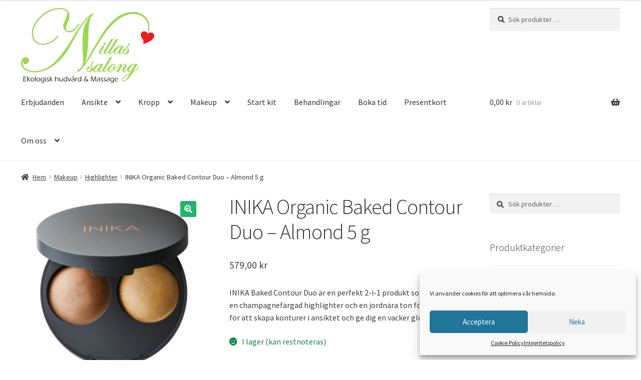

--- FILE ---
content_type: text/html; charset=UTF-8
request_url: https://nillassalong.se/produkt/inika-organic-baked-contour-duo-almond-5-g/
body_size: 19381
content:
<!doctype html>
<html lang="sv-SE">
<head>
<meta charset="UTF-8">
<meta name="viewport" content="width=device-width, initial-scale=1">
<link rel="profile" href="https://gmpg.org/xfn/11">
<link rel="pingback" href="https://nillassalong.se/xmlrpc.php">

<title>INIKA Organic Baked Contour Duo – Almond 5 g &#8211; Nillas Salong</title>
<meta name='robots' content='max-image-preview:large' />
<link rel='dns-prefetch' href='//fonts.googleapis.com' />
<link rel="alternate" type="application/rss+xml" title="Nillas Salong &raquo; Webbflöde" href="https://nillassalong.se/feed/" />
<link rel="alternate" type="application/rss+xml" title="Nillas Salong &raquo; Kommentarsflöde" href="https://nillassalong.se/comments/feed/" />
<script>
window._wpemojiSettings = {"baseUrl":"https:\/\/s.w.org\/images\/core\/emoji\/15.0.3\/72x72\/","ext":".png","svgUrl":"https:\/\/s.w.org\/images\/core\/emoji\/15.0.3\/svg\/","svgExt":".svg","source":{"concatemoji":"https:\/\/nillassalong.se\/wp-includes\/js\/wp-emoji-release.min.js?ver=6.5.7"}};
/*! This file is auto-generated */
!function(i,n){var o,s,e;function c(e){try{var t={supportTests:e,timestamp:(new Date).valueOf()};sessionStorage.setItem(o,JSON.stringify(t))}catch(e){}}function p(e,t,n){e.clearRect(0,0,e.canvas.width,e.canvas.height),e.fillText(t,0,0);var t=new Uint32Array(e.getImageData(0,0,e.canvas.width,e.canvas.height).data),r=(e.clearRect(0,0,e.canvas.width,e.canvas.height),e.fillText(n,0,0),new Uint32Array(e.getImageData(0,0,e.canvas.width,e.canvas.height).data));return t.every(function(e,t){return e===r[t]})}function u(e,t,n){switch(t){case"flag":return n(e,"\ud83c\udff3\ufe0f\u200d\u26a7\ufe0f","\ud83c\udff3\ufe0f\u200b\u26a7\ufe0f")?!1:!n(e,"\ud83c\uddfa\ud83c\uddf3","\ud83c\uddfa\u200b\ud83c\uddf3")&&!n(e,"\ud83c\udff4\udb40\udc67\udb40\udc62\udb40\udc65\udb40\udc6e\udb40\udc67\udb40\udc7f","\ud83c\udff4\u200b\udb40\udc67\u200b\udb40\udc62\u200b\udb40\udc65\u200b\udb40\udc6e\u200b\udb40\udc67\u200b\udb40\udc7f");case"emoji":return!n(e,"\ud83d\udc26\u200d\u2b1b","\ud83d\udc26\u200b\u2b1b")}return!1}function f(e,t,n){var r="undefined"!=typeof WorkerGlobalScope&&self instanceof WorkerGlobalScope?new OffscreenCanvas(300,150):i.createElement("canvas"),a=r.getContext("2d",{willReadFrequently:!0}),o=(a.textBaseline="top",a.font="600 32px Arial",{});return e.forEach(function(e){o[e]=t(a,e,n)}),o}function t(e){var t=i.createElement("script");t.src=e,t.defer=!0,i.head.appendChild(t)}"undefined"!=typeof Promise&&(o="wpEmojiSettingsSupports",s=["flag","emoji"],n.supports={everything:!0,everythingExceptFlag:!0},e=new Promise(function(e){i.addEventListener("DOMContentLoaded",e,{once:!0})}),new Promise(function(t){var n=function(){try{var e=JSON.parse(sessionStorage.getItem(o));if("object"==typeof e&&"number"==typeof e.timestamp&&(new Date).valueOf()<e.timestamp+604800&&"object"==typeof e.supportTests)return e.supportTests}catch(e){}return null}();if(!n){if("undefined"!=typeof Worker&&"undefined"!=typeof OffscreenCanvas&&"undefined"!=typeof URL&&URL.createObjectURL&&"undefined"!=typeof Blob)try{var e="postMessage("+f.toString()+"("+[JSON.stringify(s),u.toString(),p.toString()].join(",")+"));",r=new Blob([e],{type:"text/javascript"}),a=new Worker(URL.createObjectURL(r),{name:"wpTestEmojiSupports"});return void(a.onmessage=function(e){c(n=e.data),a.terminate(),t(n)})}catch(e){}c(n=f(s,u,p))}t(n)}).then(function(e){for(var t in e)n.supports[t]=e[t],n.supports.everything=n.supports.everything&&n.supports[t],"flag"!==t&&(n.supports.everythingExceptFlag=n.supports.everythingExceptFlag&&n.supports[t]);n.supports.everythingExceptFlag=n.supports.everythingExceptFlag&&!n.supports.flag,n.DOMReady=!1,n.readyCallback=function(){n.DOMReady=!0}}).then(function(){return e}).then(function(){var e;n.supports.everything||(n.readyCallback(),(e=n.source||{}).concatemoji?t(e.concatemoji):e.wpemoji&&e.twemoji&&(t(e.twemoji),t(e.wpemoji)))}))}((window,document),window._wpemojiSettings);
</script>
<style id='wp-emoji-styles-inline-css'>

	img.wp-smiley, img.emoji {
		display: inline !important;
		border: none !important;
		box-shadow: none !important;
		height: 1em !important;
		width: 1em !important;
		margin: 0 0.07em !important;
		vertical-align: -0.1em !important;
		background: none !important;
		padding: 0 !important;
	}
</style>
<link rel='stylesheet' id='wp-block-library-css' href='https://nillassalong.se/wp-includes/css/dist/block-library/style.min.css?ver=6.5.7' media='all' />
<style id='wp-block-library-theme-inline-css'>
.wp-block-audio figcaption{color:#555;font-size:13px;text-align:center}.is-dark-theme .wp-block-audio figcaption{color:#ffffffa6}.wp-block-audio{margin:0 0 1em}.wp-block-code{border:1px solid #ccc;border-radius:4px;font-family:Menlo,Consolas,monaco,monospace;padding:.8em 1em}.wp-block-embed figcaption{color:#555;font-size:13px;text-align:center}.is-dark-theme .wp-block-embed figcaption{color:#ffffffa6}.wp-block-embed{margin:0 0 1em}.blocks-gallery-caption{color:#555;font-size:13px;text-align:center}.is-dark-theme .blocks-gallery-caption{color:#ffffffa6}.wp-block-image figcaption{color:#555;font-size:13px;text-align:center}.is-dark-theme .wp-block-image figcaption{color:#ffffffa6}.wp-block-image{margin:0 0 1em}.wp-block-pullquote{border-bottom:4px solid;border-top:4px solid;color:currentColor;margin-bottom:1.75em}.wp-block-pullquote cite,.wp-block-pullquote footer,.wp-block-pullquote__citation{color:currentColor;font-size:.8125em;font-style:normal;text-transform:uppercase}.wp-block-quote{border-left:.25em solid;margin:0 0 1.75em;padding-left:1em}.wp-block-quote cite,.wp-block-quote footer{color:currentColor;font-size:.8125em;font-style:normal;position:relative}.wp-block-quote.has-text-align-right{border-left:none;border-right:.25em solid;padding-left:0;padding-right:1em}.wp-block-quote.has-text-align-center{border:none;padding-left:0}.wp-block-quote.is-large,.wp-block-quote.is-style-large,.wp-block-quote.is-style-plain{border:none}.wp-block-search .wp-block-search__label{font-weight:700}.wp-block-search__button{border:1px solid #ccc;padding:.375em .625em}:where(.wp-block-group.has-background){padding:1.25em 2.375em}.wp-block-separator.has-css-opacity{opacity:.4}.wp-block-separator{border:none;border-bottom:2px solid;margin-left:auto;margin-right:auto}.wp-block-separator.has-alpha-channel-opacity{opacity:1}.wp-block-separator:not(.is-style-wide):not(.is-style-dots){width:100px}.wp-block-separator.has-background:not(.is-style-dots){border-bottom:none;height:1px}.wp-block-separator.has-background:not(.is-style-wide):not(.is-style-dots){height:2px}.wp-block-table{margin:0 0 1em}.wp-block-table td,.wp-block-table th{word-break:normal}.wp-block-table figcaption{color:#555;font-size:13px;text-align:center}.is-dark-theme .wp-block-table figcaption{color:#ffffffa6}.wp-block-video figcaption{color:#555;font-size:13px;text-align:center}.is-dark-theme .wp-block-video figcaption{color:#ffffffa6}.wp-block-video{margin:0 0 1em}.wp-block-template-part.has-background{margin-bottom:0;margin-top:0;padding:1.25em 2.375em}
</style>
<link rel='stylesheet' id='storefront-gutenberg-blocks-css' href='https://nillassalong.se/wp-content/themes/storefront/assets/css/base/gutenberg-blocks.css?ver=4.6.0' media='all' />
<style id='storefront-gutenberg-blocks-inline-css'>

				.wp-block-button__link:not(.has-text-color) {
					color: #ffffff;
				}

				.wp-block-button__link:not(.has-text-color):hover,
				.wp-block-button__link:not(.has-text-color):focus,
				.wp-block-button__link:not(.has-text-color):active {
					color: #ffffff;
				}

				.wp-block-button__link:not(.has-background) {
					background-color: #24b36b;
				}

				.wp-block-button__link:not(.has-background):hover,
				.wp-block-button__link:not(.has-background):focus,
				.wp-block-button__link:not(.has-background):active {
					border-color: #0b9a52;
					background-color: #0b9a52;
				}

				.wc-block-grid__products .wc-block-grid__product .wp-block-button__link {
					background-color: #24b36b;
					border-color: #24b36b;
					color: #ffffff;
				}

				.wp-block-quote footer,
				.wp-block-quote cite,
				.wp-block-quote__citation {
					color: #3b3b3b;
				}

				.wp-block-pullquote cite,
				.wp-block-pullquote footer,
				.wp-block-pullquote__citation {
					color: #3b3b3b;
				}

				.wp-block-image figcaption {
					color: #3b3b3b;
				}

				.wp-block-separator.is-style-dots::before {
					color: #333333;
				}

				.wp-block-file a.wp-block-file__button {
					color: #ffffff;
					background-color: #24b36b;
					border-color: #24b36b;
				}

				.wp-block-file a.wp-block-file__button:hover,
				.wp-block-file a.wp-block-file__button:focus,
				.wp-block-file a.wp-block-file__button:active {
					color: #ffffff;
					background-color: #0b9a52;
				}

				.wp-block-code,
				.wp-block-preformatted pre {
					color: #3b3b3b;
				}

				.wp-block-table:not( .has-background ):not( .is-style-stripes ) tbody tr:nth-child(2n) td {
					background-color: #fdfdfd;
				}

				.wp-block-cover .wp-block-cover__inner-container h1:not(.has-text-color),
				.wp-block-cover .wp-block-cover__inner-container h2:not(.has-text-color),
				.wp-block-cover .wp-block-cover__inner-container h3:not(.has-text-color),
				.wp-block-cover .wp-block-cover__inner-container h4:not(.has-text-color),
				.wp-block-cover .wp-block-cover__inner-container h5:not(.has-text-color),
				.wp-block-cover .wp-block-cover__inner-container h6:not(.has-text-color) {
					color: #000000;
				}

				.wc-block-components-price-slider__range-input-progress,
				.rtl .wc-block-components-price-slider__range-input-progress {
					--range-color: #3b3b3b;
				}

				/* Target only IE11 */
				@media all and (-ms-high-contrast: none), (-ms-high-contrast: active) {
					.wc-block-components-price-slider__range-input-progress {
						background: #3b3b3b;
					}
				}

				.wc-block-components-button:not(.is-link) {
					background-color: #24b36b;
					color: #ffffff;
				}

				.wc-block-components-button:not(.is-link):hover,
				.wc-block-components-button:not(.is-link):focus,
				.wc-block-components-button:not(.is-link):active {
					background-color: #0b9a52;
					color: #ffffff;
				}

				.wc-block-components-button:not(.is-link):disabled {
					background-color: #24b36b;
					color: #ffffff;
				}

				.wc-block-cart__submit-container {
					background-color: #ffffff;
				}

				.wc-block-cart__submit-container::before {
					color: rgba(220,220,220,0.5);
				}

				.wc-block-components-order-summary-item__quantity {
					background-color: #ffffff;
					border-color: #3b3b3b;
					box-shadow: 0 0 0 2px #ffffff;
					color: #3b3b3b;
				}
			
</style>
<style id='classic-theme-styles-inline-css'>
/*! This file is auto-generated */
.wp-block-button__link{color:#fff;background-color:#32373c;border-radius:9999px;box-shadow:none;text-decoration:none;padding:calc(.667em + 2px) calc(1.333em + 2px);font-size:1.125em}.wp-block-file__button{background:#32373c;color:#fff;text-decoration:none}
</style>
<style id='global-styles-inline-css'>
body{--wp--preset--color--black: #000000;--wp--preset--color--cyan-bluish-gray: #abb8c3;--wp--preset--color--white: #ffffff;--wp--preset--color--pale-pink: #f78da7;--wp--preset--color--vivid-red: #cf2e2e;--wp--preset--color--luminous-vivid-orange: #ff6900;--wp--preset--color--luminous-vivid-amber: #fcb900;--wp--preset--color--light-green-cyan: #7bdcb5;--wp--preset--color--vivid-green-cyan: #00d084;--wp--preset--color--pale-cyan-blue: #8ed1fc;--wp--preset--color--vivid-cyan-blue: #0693e3;--wp--preset--color--vivid-purple: #9b51e0;--wp--preset--gradient--vivid-cyan-blue-to-vivid-purple: linear-gradient(135deg,rgba(6,147,227,1) 0%,rgb(155,81,224) 100%);--wp--preset--gradient--light-green-cyan-to-vivid-green-cyan: linear-gradient(135deg,rgb(122,220,180) 0%,rgb(0,208,130) 100%);--wp--preset--gradient--luminous-vivid-amber-to-luminous-vivid-orange: linear-gradient(135deg,rgba(252,185,0,1) 0%,rgba(255,105,0,1) 100%);--wp--preset--gradient--luminous-vivid-orange-to-vivid-red: linear-gradient(135deg,rgba(255,105,0,1) 0%,rgb(207,46,46) 100%);--wp--preset--gradient--very-light-gray-to-cyan-bluish-gray: linear-gradient(135deg,rgb(238,238,238) 0%,rgb(169,184,195) 100%);--wp--preset--gradient--cool-to-warm-spectrum: linear-gradient(135deg,rgb(74,234,220) 0%,rgb(151,120,209) 20%,rgb(207,42,186) 40%,rgb(238,44,130) 60%,rgb(251,105,98) 80%,rgb(254,248,76) 100%);--wp--preset--gradient--blush-light-purple: linear-gradient(135deg,rgb(255,206,236) 0%,rgb(152,150,240) 100%);--wp--preset--gradient--blush-bordeaux: linear-gradient(135deg,rgb(254,205,165) 0%,rgb(254,45,45) 50%,rgb(107,0,62) 100%);--wp--preset--gradient--luminous-dusk: linear-gradient(135deg,rgb(255,203,112) 0%,rgb(199,81,192) 50%,rgb(65,88,208) 100%);--wp--preset--gradient--pale-ocean: linear-gradient(135deg,rgb(255,245,203) 0%,rgb(182,227,212) 50%,rgb(51,167,181) 100%);--wp--preset--gradient--electric-grass: linear-gradient(135deg,rgb(202,248,128) 0%,rgb(113,206,126) 100%);--wp--preset--gradient--midnight: linear-gradient(135deg,rgb(2,3,129) 0%,rgb(40,116,252) 100%);--wp--preset--font-size--small: 14px;--wp--preset--font-size--medium: 23px;--wp--preset--font-size--large: 26px;--wp--preset--font-size--x-large: 42px;--wp--preset--font-size--normal: 16px;--wp--preset--font-size--huge: 37px;--wp--preset--font-family--inter: "Inter", sans-serif;--wp--preset--font-family--cardo: Cardo;--wp--preset--spacing--20: 0.44rem;--wp--preset--spacing--30: 0.67rem;--wp--preset--spacing--40: 1rem;--wp--preset--spacing--50: 1.5rem;--wp--preset--spacing--60: 2.25rem;--wp--preset--spacing--70: 3.38rem;--wp--preset--spacing--80: 5.06rem;--wp--preset--shadow--natural: 6px 6px 9px rgba(0, 0, 0, 0.2);--wp--preset--shadow--deep: 12px 12px 50px rgba(0, 0, 0, 0.4);--wp--preset--shadow--sharp: 6px 6px 0px rgba(0, 0, 0, 0.2);--wp--preset--shadow--outlined: 6px 6px 0px -3px rgba(255, 255, 255, 1), 6px 6px rgba(0, 0, 0, 1);--wp--preset--shadow--crisp: 6px 6px 0px rgba(0, 0, 0, 1);}:where(body .is-layout-flow)  > :first-child:first-child{margin-block-start: 0;}:where(body .is-layout-flow)  > :last-child:last-child{margin-block-end: 0;}:where(body .is-layout-flow)  > *{margin-block-start: 24px;margin-block-end: 0;}:where(body .is-layout-constrained)  > :first-child:first-child{margin-block-start: 0;}:where(body .is-layout-constrained)  > :last-child:last-child{margin-block-end: 0;}:where(body .is-layout-constrained)  > *{margin-block-start: 24px;margin-block-end: 0;}:where(body .is-layout-flex) {gap: 24px;}:where(body .is-layout-grid) {gap: 24px;}body .is-layout-flex{display: flex;}body .is-layout-flex{flex-wrap: wrap;align-items: center;}body .is-layout-flex > *{margin: 0;}body .is-layout-grid{display: grid;}body .is-layout-grid > *{margin: 0;}.has-black-color{color: var(--wp--preset--color--black) !important;}.has-cyan-bluish-gray-color{color: var(--wp--preset--color--cyan-bluish-gray) !important;}.has-white-color{color: var(--wp--preset--color--white) !important;}.has-pale-pink-color{color: var(--wp--preset--color--pale-pink) !important;}.has-vivid-red-color{color: var(--wp--preset--color--vivid-red) !important;}.has-luminous-vivid-orange-color{color: var(--wp--preset--color--luminous-vivid-orange) !important;}.has-luminous-vivid-amber-color{color: var(--wp--preset--color--luminous-vivid-amber) !important;}.has-light-green-cyan-color{color: var(--wp--preset--color--light-green-cyan) !important;}.has-vivid-green-cyan-color{color: var(--wp--preset--color--vivid-green-cyan) !important;}.has-pale-cyan-blue-color{color: var(--wp--preset--color--pale-cyan-blue) !important;}.has-vivid-cyan-blue-color{color: var(--wp--preset--color--vivid-cyan-blue) !important;}.has-vivid-purple-color{color: var(--wp--preset--color--vivid-purple) !important;}.has-black-background-color{background-color: var(--wp--preset--color--black) !important;}.has-cyan-bluish-gray-background-color{background-color: var(--wp--preset--color--cyan-bluish-gray) !important;}.has-white-background-color{background-color: var(--wp--preset--color--white) !important;}.has-pale-pink-background-color{background-color: var(--wp--preset--color--pale-pink) !important;}.has-vivid-red-background-color{background-color: var(--wp--preset--color--vivid-red) !important;}.has-luminous-vivid-orange-background-color{background-color: var(--wp--preset--color--luminous-vivid-orange) !important;}.has-luminous-vivid-amber-background-color{background-color: var(--wp--preset--color--luminous-vivid-amber) !important;}.has-light-green-cyan-background-color{background-color: var(--wp--preset--color--light-green-cyan) !important;}.has-vivid-green-cyan-background-color{background-color: var(--wp--preset--color--vivid-green-cyan) !important;}.has-pale-cyan-blue-background-color{background-color: var(--wp--preset--color--pale-cyan-blue) !important;}.has-vivid-cyan-blue-background-color{background-color: var(--wp--preset--color--vivid-cyan-blue) !important;}.has-vivid-purple-background-color{background-color: var(--wp--preset--color--vivid-purple) !important;}.has-black-border-color{border-color: var(--wp--preset--color--black) !important;}.has-cyan-bluish-gray-border-color{border-color: var(--wp--preset--color--cyan-bluish-gray) !important;}.has-white-border-color{border-color: var(--wp--preset--color--white) !important;}.has-pale-pink-border-color{border-color: var(--wp--preset--color--pale-pink) !important;}.has-vivid-red-border-color{border-color: var(--wp--preset--color--vivid-red) !important;}.has-luminous-vivid-orange-border-color{border-color: var(--wp--preset--color--luminous-vivid-orange) !important;}.has-luminous-vivid-amber-border-color{border-color: var(--wp--preset--color--luminous-vivid-amber) !important;}.has-light-green-cyan-border-color{border-color: var(--wp--preset--color--light-green-cyan) !important;}.has-vivid-green-cyan-border-color{border-color: var(--wp--preset--color--vivid-green-cyan) !important;}.has-pale-cyan-blue-border-color{border-color: var(--wp--preset--color--pale-cyan-blue) !important;}.has-vivid-cyan-blue-border-color{border-color: var(--wp--preset--color--vivid-cyan-blue) !important;}.has-vivid-purple-border-color{border-color: var(--wp--preset--color--vivid-purple) !important;}.has-vivid-cyan-blue-to-vivid-purple-gradient-background{background: var(--wp--preset--gradient--vivid-cyan-blue-to-vivid-purple) !important;}.has-light-green-cyan-to-vivid-green-cyan-gradient-background{background: var(--wp--preset--gradient--light-green-cyan-to-vivid-green-cyan) !important;}.has-luminous-vivid-amber-to-luminous-vivid-orange-gradient-background{background: var(--wp--preset--gradient--luminous-vivid-amber-to-luminous-vivid-orange) !important;}.has-luminous-vivid-orange-to-vivid-red-gradient-background{background: var(--wp--preset--gradient--luminous-vivid-orange-to-vivid-red) !important;}.has-very-light-gray-to-cyan-bluish-gray-gradient-background{background: var(--wp--preset--gradient--very-light-gray-to-cyan-bluish-gray) !important;}.has-cool-to-warm-spectrum-gradient-background{background: var(--wp--preset--gradient--cool-to-warm-spectrum) !important;}.has-blush-light-purple-gradient-background{background: var(--wp--preset--gradient--blush-light-purple) !important;}.has-blush-bordeaux-gradient-background{background: var(--wp--preset--gradient--blush-bordeaux) !important;}.has-luminous-dusk-gradient-background{background: var(--wp--preset--gradient--luminous-dusk) !important;}.has-pale-ocean-gradient-background{background: var(--wp--preset--gradient--pale-ocean) !important;}.has-electric-grass-gradient-background{background: var(--wp--preset--gradient--electric-grass) !important;}.has-midnight-gradient-background{background: var(--wp--preset--gradient--midnight) !important;}.has-small-font-size{font-size: var(--wp--preset--font-size--small) !important;}.has-medium-font-size{font-size: var(--wp--preset--font-size--medium) !important;}.has-large-font-size{font-size: var(--wp--preset--font-size--large) !important;}.has-x-large-font-size{font-size: var(--wp--preset--font-size--x-large) !important;}
.wp-block-navigation a:where(:not(.wp-element-button)){color: inherit;}
.wp-block-pullquote{font-size: 1.5em;line-height: 1.6;}
</style>
<link rel='stylesheet' id='photoswipe-css' href='https://nillassalong.se/wp-content/plugins/woocommerce/assets/css/photoswipe/photoswipe.min.css?ver=9.3.5' media='all' />
<link rel='stylesheet' id='photoswipe-default-skin-css' href='https://nillassalong.se/wp-content/plugins/woocommerce/assets/css/photoswipe/default-skin/default-skin.min.css?ver=9.3.5' media='all' />
<style id='woocommerce-inline-inline-css'>
.woocommerce form .form-row .required { visibility: visible; }
</style>
<link rel='stylesheet' id='cmplz-general-css' href='https://nillassalong.se/wp-content/plugins/complianz-gdpr/assets/css/cookieblocker.min.css?ver=1731480896' media='all' />
<link rel='stylesheet' id='storefront-style-css' href='https://nillassalong.se/wp-content/themes/storefront/style.css?ver=4.6.0' media='all' />
<style id='storefront-style-inline-css'>

			.main-navigation ul li a,
			.site-title a,
			ul.menu li a,
			.site-branding h1 a,
			button.menu-toggle,
			button.menu-toggle:hover,
			.handheld-navigation .dropdown-toggle {
				color: #333333;
			}

			button.menu-toggle,
			button.menu-toggle:hover {
				border-color: #333333;
			}

			.main-navigation ul li a:hover,
			.main-navigation ul li:hover > a,
			.site-title a:hover,
			.site-header ul.menu li.current-menu-item > a {
				color: #747474;
			}

			table:not( .has-background ) th {
				background-color: #f8f8f8;
			}

			table:not( .has-background ) tbody td {
				background-color: #fdfdfd;
			}

			table:not( .has-background ) tbody tr:nth-child(2n) td,
			fieldset,
			fieldset legend {
				background-color: #fbfbfb;
			}

			.site-header,
			.secondary-navigation ul ul,
			.main-navigation ul.menu > li.menu-item-has-children:after,
			.secondary-navigation ul.menu ul,
			.storefront-handheld-footer-bar,
			.storefront-handheld-footer-bar ul li > a,
			.storefront-handheld-footer-bar ul li.search .site-search,
			button.menu-toggle,
			button.menu-toggle:hover {
				background-color: #ffffff;
			}

			p.site-description,
			.site-header,
			.storefront-handheld-footer-bar {
				color: #404040;
			}

			button.menu-toggle:after,
			button.menu-toggle:before,
			button.menu-toggle span:before {
				background-color: #333333;
			}

			h1, h2, h3, h4, h5, h6, .wc-block-grid__product-title {
				color: #333333;
			}

			.widget h1 {
				border-bottom-color: #333333;
			}

			body,
			.secondary-navigation a {
				color: #3b3b3b;
			}

			.widget-area .widget a,
			.hentry .entry-header .posted-on a,
			.hentry .entry-header .post-author a,
			.hentry .entry-header .post-comments a,
			.hentry .entry-header .byline a {
				color: #404040;
			}

			a {
				color: #3b3b3b;
			}

			a:focus,
			button:focus,
			.button.alt:focus,
			input:focus,
			textarea:focus,
			input[type="button"]:focus,
			input[type="reset"]:focus,
			input[type="submit"]:focus,
			input[type="email"]:focus,
			input[type="tel"]:focus,
			input[type="url"]:focus,
			input[type="password"]:focus,
			input[type="search"]:focus {
				outline-color: #3b3b3b;
			}

			button, input[type="button"], input[type="reset"], input[type="submit"], .button, .widget a.button {
				background-color: #24b36b;
				border-color: #24b36b;
				color: #ffffff;
			}

			button:hover, input[type="button"]:hover, input[type="reset"]:hover, input[type="submit"]:hover, .button:hover, .widget a.button:hover {
				background-color: #0b9a52;
				border-color: #0b9a52;
				color: #ffffff;
			}

			button.alt, input[type="button"].alt, input[type="reset"].alt, input[type="submit"].alt, .button.alt, .widget-area .widget a.button.alt {
				background-color: #24b36b;
				border-color: #24b36b;
				color: #ffffff;
			}

			button.alt:hover, input[type="button"].alt:hover, input[type="reset"].alt:hover, input[type="submit"].alt:hover, .button.alt:hover, .widget-area .widget a.button.alt:hover {
				background-color: #0b9a52;
				border-color: #0b9a52;
				color: #ffffff;
			}

			.pagination .page-numbers li .page-numbers.current {
				background-color: #e6e6e6;
				color: #313131;
			}

			#comments .comment-list .comment-content .comment-text {
				background-color: #f8f8f8;
			}

			.site-footer {
				background-color: #f0f0f0;
				color: #6d6d6d;
			}

			.site-footer a:not(.button):not(.components-button) {
				color: #333333;
			}

			.site-footer .storefront-handheld-footer-bar a:not(.button):not(.components-button) {
				color: #333333;
			}

			.site-footer h1, .site-footer h2, .site-footer h3, .site-footer h4, .site-footer h5, .site-footer h6, .site-footer .widget .widget-title, .site-footer .widget .widgettitle {
				color: #333333;
			}

			.page-template-template-homepage.has-post-thumbnail .type-page.has-post-thumbnail .entry-title {
				color: #000000;
			}

			.page-template-template-homepage.has-post-thumbnail .type-page.has-post-thumbnail .entry-content {
				color: #000000;
			}

			@media screen and ( min-width: 768px ) {
				.secondary-navigation ul.menu a:hover {
					color: #595959;
				}

				.secondary-navigation ul.menu a {
					color: #404040;
				}

				.main-navigation ul.menu ul.sub-menu,
				.main-navigation ul.nav-menu ul.children {
					background-color: #f0f0f0;
				}

				.site-header {
					border-bottom-color: #f0f0f0;
				}
			}
</style>
<link rel='stylesheet' id='storefront-icons-css' href='https://nillassalong.se/wp-content/themes/storefront/assets/css/base/icons.css?ver=4.6.0' media='all' />
<link rel='stylesheet' id='storefront-fonts-css' href='https://fonts.googleapis.com/css?family=Source+Sans+Pro%3A400%2C300%2C300italic%2C400italic%2C600%2C700%2C900&#038;subset=latin%2Clatin-ext&#038;ver=4.6.0' media='all' />
<link rel='stylesheet' id='storefront-woocommerce-style-css' href='https://nillassalong.se/wp-content/themes/storefront/assets/css/woocommerce/woocommerce.css?ver=4.6.0' media='all' />
<style id='storefront-woocommerce-style-inline-css'>
@font-face {
				font-family: star;
				src: url(https://nillassalong.se/wp-content/plugins/woocommerce/assets/fonts/star.eot);
				src:
					url(https://nillassalong.se/wp-content/plugins/woocommerce/assets/fonts/star.eot?#iefix) format("embedded-opentype"),
					url(https://nillassalong.se/wp-content/plugins/woocommerce/assets/fonts/star.woff) format("woff"),
					url(https://nillassalong.se/wp-content/plugins/woocommerce/assets/fonts/star.ttf) format("truetype"),
					url(https://nillassalong.se/wp-content/plugins/woocommerce/assets/fonts/star.svg#star) format("svg");
				font-weight: 400;
				font-style: normal;
			}
			@font-face {
				font-family: WooCommerce;
				src: url(https://nillassalong.se/wp-content/plugins/woocommerce/assets/fonts/WooCommerce.eot);
				src:
					url(https://nillassalong.se/wp-content/plugins/woocommerce/assets/fonts/WooCommerce.eot?#iefix) format("embedded-opentype"),
					url(https://nillassalong.se/wp-content/plugins/woocommerce/assets/fonts/WooCommerce.woff) format("woff"),
					url(https://nillassalong.se/wp-content/plugins/woocommerce/assets/fonts/WooCommerce.ttf) format("truetype"),
					url(https://nillassalong.se/wp-content/plugins/woocommerce/assets/fonts/WooCommerce.svg#WooCommerce) format("svg");
				font-weight: 400;
				font-style: normal;
			}

			a.cart-contents,
			.site-header-cart .widget_shopping_cart a {
				color: #333333;
			}

			a.cart-contents:hover,
			.site-header-cart .widget_shopping_cart a:hover,
			.site-header-cart:hover > li > a {
				color: #747474;
			}

			table.cart td.product-remove,
			table.cart td.actions {
				border-top-color: #ffffff;
			}

			.storefront-handheld-footer-bar ul li.cart .count {
				background-color: #333333;
				color: #ffffff;
				border-color: #ffffff;
			}

			.woocommerce-tabs ul.tabs li.active a,
			ul.products li.product .price,
			.onsale,
			.wc-block-grid__product-onsale,
			.widget_search form:before,
			.widget_product_search form:before {
				color: #3b3b3b;
			}

			.woocommerce-breadcrumb a,
			a.woocommerce-review-link,
			.product_meta a {
				color: #404040;
			}

			.wc-block-grid__product-onsale,
			.onsale {
				border-color: #3b3b3b;
			}

			.star-rating span:before,
			.quantity .plus, .quantity .minus,
			p.stars a:hover:after,
			p.stars a:after,
			.star-rating span:before,
			#payment .payment_methods li input[type=radio]:first-child:checked+label:before {
				color: #3b3b3b;
			}

			.widget_price_filter .ui-slider .ui-slider-range,
			.widget_price_filter .ui-slider .ui-slider-handle {
				background-color: #3b3b3b;
			}

			.order_details {
				background-color: #f8f8f8;
			}

			.order_details > li {
				border-bottom: 1px dotted #e3e3e3;
			}

			.order_details:before,
			.order_details:after {
				background: -webkit-linear-gradient(transparent 0,transparent 0),-webkit-linear-gradient(135deg,#f8f8f8 33.33%,transparent 33.33%),-webkit-linear-gradient(45deg,#f8f8f8 33.33%,transparent 33.33%)
			}

			#order_review {
				background-color: #ffffff;
			}

			#payment .payment_methods > li .payment_box,
			#payment .place-order {
				background-color: #fafafa;
			}

			#payment .payment_methods > li:not(.woocommerce-notice) {
				background-color: #f5f5f5;
			}

			#payment .payment_methods > li:not(.woocommerce-notice):hover {
				background-color: #f0f0f0;
			}

			.woocommerce-pagination .page-numbers li .page-numbers.current {
				background-color: #e6e6e6;
				color: #313131;
			}

			.wc-block-grid__product-onsale,
			.onsale,
			.woocommerce-pagination .page-numbers li .page-numbers:not(.current) {
				color: #3b3b3b;
			}

			p.stars a:before,
			p.stars a:hover~a:before,
			p.stars.selected a.active~a:before {
				color: #3b3b3b;
			}

			p.stars.selected a.active:before,
			p.stars:hover a:before,
			p.stars.selected a:not(.active):before,
			p.stars.selected a.active:before {
				color: #3b3b3b;
			}

			.single-product div.product .woocommerce-product-gallery .woocommerce-product-gallery__trigger {
				background-color: #24b36b;
				color: #ffffff;
			}

			.single-product div.product .woocommerce-product-gallery .woocommerce-product-gallery__trigger:hover {
				background-color: #0b9a52;
				border-color: #0b9a52;
				color: #ffffff;
			}

			.button.added_to_cart:focus,
			.button.wc-forward:focus {
				outline-color: #3b3b3b;
			}

			.added_to_cart,
			.site-header-cart .widget_shopping_cart a.button,
			.wc-block-grid__products .wc-block-grid__product .wp-block-button__link {
				background-color: #24b36b;
				border-color: #24b36b;
				color: #ffffff;
			}

			.added_to_cart:hover,
			.site-header-cart .widget_shopping_cart a.button:hover,
			.wc-block-grid__products .wc-block-grid__product .wp-block-button__link:hover {
				background-color: #0b9a52;
				border-color: #0b9a52;
				color: #ffffff;
			}

			.added_to_cart.alt, .added_to_cart, .widget a.button.checkout {
				background-color: #24b36b;
				border-color: #24b36b;
				color: #ffffff;
			}

			.added_to_cart.alt:hover, .added_to_cart:hover, .widget a.button.checkout:hover {
				background-color: #0b9a52;
				border-color: #0b9a52;
				color: #ffffff;
			}

			.button.loading {
				color: #24b36b;
			}

			.button.loading:hover {
				background-color: #24b36b;
			}

			.button.loading:after {
				color: #ffffff;
			}

			@media screen and ( min-width: 768px ) {
				.site-header-cart .widget_shopping_cart,
				.site-header .product_list_widget li .quantity {
					color: #404040;
				}

				.site-header-cart .widget_shopping_cart .buttons,
				.site-header-cart .widget_shopping_cart .total {
					background-color: #f5f5f5;
				}

				.site-header-cart .widget_shopping_cart {
					background-color: #f0f0f0;
				}
			}
				.storefront-product-pagination a {
					color: #3b3b3b;
					background-color: #ffffff;
				}
				.storefront-sticky-add-to-cart {
					color: #3b3b3b;
					background-color: #ffffff;
				}

				.storefront-sticky-add-to-cart a:not(.button) {
					color: #333333;
				}
</style>
<link rel='stylesheet' id='storefront-child-style-css' href='https://nillassalong.se/wp-content/themes/storefront-custom/style.css?ver=4.5.3' media='all' />
<script src="https://nillassalong.se/wp-includes/js/jquery/jquery.min.js?ver=3.7.1" id="jquery-core-js"></script>
<script src="https://nillassalong.se/wp-includes/js/jquery/jquery-migrate.min.js?ver=3.4.1" id="jquery-migrate-js"></script>
<script src="https://nillassalong.se/wp-content/plugins/woocommerce/assets/js/jquery-blockui/jquery.blockUI.min.js?ver=2.7.0-wc.9.3.5" id="jquery-blockui-js" defer data-wp-strategy="defer"></script>
<script id="wc-add-to-cart-js-extra">
var wc_add_to_cart_params = {"ajax_url":"\/wp-admin\/admin-ajax.php","wc_ajax_url":"\/?wc-ajax=%%endpoint%%","i18n_view_cart":"Visa varukorg","cart_url":"https:\/\/nillassalong.se\/butik\/varukorg\/","is_cart":"","cart_redirect_after_add":"no"};
</script>
<script src="https://nillassalong.se/wp-content/plugins/woocommerce/assets/js/frontend/add-to-cart.min.js?ver=9.3.5" id="wc-add-to-cart-js" defer data-wp-strategy="defer"></script>
<script src="https://nillassalong.se/wp-content/plugins/woocommerce/assets/js/zoom/jquery.zoom.min.js?ver=1.7.21-wc.9.3.5" id="zoom-js" defer data-wp-strategy="defer"></script>
<script src="https://nillassalong.se/wp-content/plugins/woocommerce/assets/js/flexslider/jquery.flexslider.min.js?ver=2.7.2-wc.9.3.5" id="flexslider-js" defer data-wp-strategy="defer"></script>
<script src="https://nillassalong.se/wp-content/plugins/woocommerce/assets/js/photoswipe/photoswipe.min.js?ver=4.1.1-wc.9.3.5" id="photoswipe-js" defer data-wp-strategy="defer"></script>
<script src="https://nillassalong.se/wp-content/plugins/woocommerce/assets/js/photoswipe/photoswipe-ui-default.min.js?ver=4.1.1-wc.9.3.5" id="photoswipe-ui-default-js" defer data-wp-strategy="defer"></script>
<script id="wc-single-product-js-extra">
var wc_single_product_params = {"i18n_required_rating_text":"V\u00e4lj ett betyg","review_rating_required":"yes","flexslider":{"rtl":false,"animation":"slide","smoothHeight":true,"directionNav":false,"controlNav":"thumbnails","slideshow":false,"animationSpeed":500,"animationLoop":false,"allowOneSlide":false},"zoom_enabled":"1","zoom_options":[],"photoswipe_enabled":"1","photoswipe_options":{"shareEl":false,"closeOnScroll":false,"history":false,"hideAnimationDuration":0,"showAnimationDuration":0},"flexslider_enabled":"1"};
</script>
<script src="https://nillassalong.se/wp-content/plugins/woocommerce/assets/js/frontend/single-product.min.js?ver=9.3.5" id="wc-single-product-js" defer data-wp-strategy="defer"></script>
<script src="https://nillassalong.se/wp-content/plugins/woocommerce/assets/js/js-cookie/js.cookie.min.js?ver=2.1.4-wc.9.3.5" id="js-cookie-js" defer data-wp-strategy="defer"></script>
<script id="woocommerce-js-extra">
var woocommerce_params = {"ajax_url":"\/wp-admin\/admin-ajax.php","wc_ajax_url":"\/?wc-ajax=%%endpoint%%"};
</script>
<script src="https://nillassalong.se/wp-content/plugins/woocommerce/assets/js/frontend/woocommerce.min.js?ver=9.3.5" id="woocommerce-js" defer data-wp-strategy="defer"></script>
<script id="wc-cart-fragments-js-extra">
var wc_cart_fragments_params = {"ajax_url":"\/wp-admin\/admin-ajax.php","wc_ajax_url":"\/?wc-ajax=%%endpoint%%","cart_hash_key":"wc_cart_hash_f4dfe51d902e6a8be9e76b26736426e3","fragment_name":"wc_fragments_f4dfe51d902e6a8be9e76b26736426e3","request_timeout":"5000"};
</script>
<script src="https://nillassalong.se/wp-content/plugins/woocommerce/assets/js/frontend/cart-fragments.min.js?ver=9.3.5" id="wc-cart-fragments-js" defer data-wp-strategy="defer"></script>
<link rel="https://api.w.org/" href="https://nillassalong.se/wp-json/" /><link rel="alternate" type="application/json" href="https://nillassalong.se/wp-json/wp/v2/product/8107" /><link rel="EditURI" type="application/rsd+xml" title="RSD" href="https://nillassalong.se/xmlrpc.php?rsd" />
<meta name="generator" content="WordPress 6.5.7" />
<meta name="generator" content="WooCommerce 9.3.5" />
<link rel="canonical" href="https://nillassalong.se/produkt/inika-organic-baked-contour-duo-almond-5-g/" />
<link rel='shortlink' href='https://nillassalong.se/?p=8107' />
<link rel="alternate" type="application/json+oembed" href="https://nillassalong.se/wp-json/oembed/1.0/embed?url=https%3A%2F%2Fnillassalong.se%2Fprodukt%2Finika-organic-baked-contour-duo-almond-5-g%2F" />
<link rel="alternate" type="text/xml+oembed" href="https://nillassalong.se/wp-json/oembed/1.0/embed?url=https%3A%2F%2Fnillassalong.se%2Fprodukt%2Finika-organic-baked-contour-duo-almond-5-g%2F&#038;format=xml" />
			<style>.cmplz-hidden {
					display: none !important;
				}</style>	<noscript><style>.woocommerce-product-gallery{ opacity: 1 !important; }</style></noscript>
	<style id='wp-fonts-local'>
@font-face{font-family:Inter;font-style:normal;font-weight:300 900;font-display:fallback;src:url('https://nillassalong.se/wp-content/plugins/woocommerce/assets/fonts/Inter-VariableFont_slnt,wght.woff2') format('woff2');font-stretch:normal;}
@font-face{font-family:Cardo;font-style:normal;font-weight:400;font-display:fallback;src:url('https://nillassalong.se/wp-content/plugins/woocommerce/assets/fonts/cardo_normal_400.woff2') format('woff2');}
</style>
<link rel="icon" href="https://nillassalong.se/wp-content/uploads/cropped-nillas-salong-n-32x32.png" sizes="32x32" />
<link rel="icon" href="https://nillassalong.se/wp-content/uploads/cropped-nillas-salong-n-192x192.png" sizes="192x192" />
<link rel="apple-touch-icon" href="https://nillassalong.se/wp-content/uploads/cropped-nillas-salong-n-180x180.png" />
<meta name="msapplication-TileImage" content="https://nillassalong.se/wp-content/uploads/cropped-nillas-salong-n-270x270.png" />
</head>

<body data-rsssl=1 data-cmplz=1 class="product-template-default single single-product postid-8107 wp-custom-logo wp-embed-responsive theme-storefront woocommerce woocommerce-page woocommerce-no-js storefront-align-wide right-sidebar woocommerce-active">



<div id="page" class="hfeed site">
	
	<header id="masthead" class="site-header" role="banner" style="">

		<div class="col-full">		<a class="skip-link screen-reader-text" href="#site-navigation">Hoppa till navigering</a>
		<a class="skip-link screen-reader-text" href="#content">Hoppa till innehåll</a>
				<div class="site-branding">
			<a href="https://nillassalong.se/" class="custom-logo-link" rel="home"><img width="386" height="218" src="https://nillassalong.se/wp-content/uploads/Nillas-Salong-2.png" class="custom-logo" alt="Nillas Salong" decoding="async" fetchpriority="high" srcset="https://nillassalong.se/wp-content/uploads/Nillas-Salong-2.png 386w, https://nillassalong.se/wp-content/uploads/Nillas-Salong-2-300x169.png 300w" sizes="(max-width: 386px) 100vw, 386px" /></a>		</div>
					<div class="site-search">
				<div class="widget woocommerce widget_product_search"><form role="search" method="get" class="woocommerce-product-search" action="https://nillassalong.se/">
	<label class="screen-reader-text" for="woocommerce-product-search-field-0">Sök efter:</label>
	<input type="search" id="woocommerce-product-search-field-0" class="search-field" placeholder="Sök produkter …" value="" name="s" />
	<button type="submit" value="Sök" class="">Sök</button>
	<input type="hidden" name="post_type" value="product" />
</form>
</div>			</div>
			</div><div class="storefront-primary-navigation"><div class="col-full">		<nav id="site-navigation" class="main-navigation" role="navigation" aria-label="Primär navigation">
		<button id="site-navigation-menu-toggle" class="menu-toggle" aria-controls="site-navigation" aria-expanded="false"><span>Meny</span></button>
			<div class="primary-navigation"><ul id="menu-menyn" class="menu"><li id="menu-item-9169" class="menu-item menu-item-type-post_type menu-item-object-page menu-item-9169"><a href="https://nillassalong.se/?page_id=3782">Erbjudanden</a></li>
<li id="menu-item-8917" class="menu-item menu-item-type-taxonomy menu-item-object-product_cat menu-item-has-children menu-item-8917"><a href="https://nillassalong.se/produkt-kategori/ansikte/">Ansikte</a>
<ul class="sub-menu">
	<li id="menu-item-8918" class="menu-item menu-item-type-taxonomy menu-item-object-product_cat menu-item-8918"><a href="https://nillassalong.se/produkt-kategori/ansikte/ansiktskram-dag-natt/">Ansiktskräm dag / natt</a></li>
	<li id="menu-item-8919" class="menu-item menu-item-type-taxonomy menu-item-object-product_cat menu-item-8919"><a href="https://nillassalong.se/produkt-kategori/ansikte/ansiktsmask/">Ansiktsmask</a></li>
	<li id="menu-item-8920" class="menu-item menu-item-type-taxonomy menu-item-object-product_cat menu-item-8920"><a href="https://nillassalong.se/produkt-kategori/ansikte/ansiktsolja/">Ansiktsolja</a></li>
	<li id="menu-item-8921" class="menu-item menu-item-type-taxonomy menu-item-object-product_cat menu-item-8921"><a href="https://nillassalong.se/produkt-kategori/ansikte/ansiktsrengoring/">Ansiktsrengöring</a></li>
	<li id="menu-item-8922" class="menu-item menu-item-type-taxonomy menu-item-object-product_cat menu-item-8922"><a href="https://nillassalong.se/produkt-kategori/ansikte/ansiktsvatten/">Ansiktsvatten</a></li>
	<li id="menu-item-8923" class="menu-item menu-item-type-taxonomy menu-item-object-product_cat menu-item-8923"><a href="https://nillassalong.se/produkt-kategori/ansikte/fluid/">Fluid</a></li>
	<li id="menu-item-8924" class="menu-item menu-item-type-taxonomy menu-item-object-product_cat menu-item-8924"><a href="https://nillassalong.se/produkt-kategori/ansikte/lappvard/">Läppvård</a></li>
	<li id="menu-item-8925" class="menu-item menu-item-type-taxonomy menu-item-object-product_cat menu-item-8925"><a href="https://nillassalong.se/produkt-kategori/ansikte/ogonvard/">Ögonvård</a></li>
	<li id="menu-item-8926" class="menu-item menu-item-type-taxonomy menu-item-object-product_cat menu-item-8926"><a href="https://nillassalong.se/produkt-kategori/ansikte/peeling-exfoliering/">Peeling / Exfoliering</a></li>
	<li id="menu-item-8927" class="menu-item menu-item-type-taxonomy menu-item-object-product_cat menu-item-8927"><a href="https://nillassalong.se/produkt-kategori/ansikte/serum-boosters/">Serum / Boosters</a></li>
</ul>
</li>
<li id="menu-item-8928" class="menu-item menu-item-type-taxonomy menu-item-object-product_cat menu-item-has-children menu-item-8928"><a href="https://nillassalong.se/produkt-kategori/kropp/">Kropp</a>
<ul class="sub-menu">
	<li id="menu-item-8929" class="menu-item menu-item-type-taxonomy menu-item-object-product_cat menu-item-8929"><a href="https://nillassalong.se/produkt-kategori/kropp/kroppskram/">Kroppskräm</a></li>
	<li id="menu-item-8931" class="menu-item menu-item-type-taxonomy menu-item-object-product_cat menu-item-8931"><a href="https://nillassalong.se/produkt-kategori/kropp/kroppslotion/">Kroppslotion</a></li>
	<li id="menu-item-8934" class="menu-item menu-item-type-taxonomy menu-item-object-product_cat menu-item-8934"><a href="https://nillassalong.se/produkt-kategori/kropp/kroppsolja/">Kroppsolja</a></li>
	<li id="menu-item-8935" class="menu-item menu-item-type-taxonomy menu-item-object-product_cat menu-item-8935"><a href="https://nillassalong.se/produkt-kategori/kropp/kroppsskrubb/">Kroppsskrubb</a></li>
	<li id="menu-item-8930" class="menu-item menu-item-type-taxonomy menu-item-object-product_cat menu-item-8930"><a href="https://nillassalong.se/produkt-kategori/kropp/dusch/">Dusch</a></li>
	<li id="menu-item-8933" class="menu-item menu-item-type-taxonomy menu-item-object-product_cat menu-item-8933"><a href="https://nillassalong.se/produkt-kategori/kropp/deodorant/">Deodorant</a></li>
	<li id="menu-item-8932" class="menu-item menu-item-type-taxonomy menu-item-object-product_cat menu-item-8932"><a href="https://nillassalong.se/produkt-kategori/kropp/hander/">Händer</a></li>
</ul>
</li>
<li id="menu-item-8937" class="menu-item menu-item-type-taxonomy menu-item-object-product_cat current-product-ancestor current-menu-parent current-product-parent menu-item-has-children menu-item-8937"><a href="https://nillassalong.se/produkt-kategori/makeup/">Makeup</a>
<ul class="sub-menu">
	<li id="menu-item-8938" class="menu-item menu-item-type-taxonomy menu-item-object-product_cat menu-item-8938"><a href="https://nillassalong.se/produkt-kategori/makeup/bronzer/">Bronzer</a></li>
	<li id="menu-item-8939" class="menu-item menu-item-type-taxonomy menu-item-object-product_cat menu-item-8939"><a href="https://nillassalong.se/produkt-kategori/makeup/concealer/">Concealer</a></li>
	<li id="menu-item-8943" class="menu-item menu-item-type-taxonomy menu-item-object-product_cat menu-item-8943"><a href="https://nillassalong.se/produkt-kategori/makeup/foundation/">Foundation</a></li>
	<li id="menu-item-8942" class="menu-item menu-item-type-taxonomy menu-item-object-product_cat current-product-ancestor current-menu-parent current-product-parent menu-item-8942"><a href="https://nillassalong.se/produkt-kategori/makeup/highlighter/">Highlighter</a></li>
	<li id="menu-item-8946" class="menu-item menu-item-type-taxonomy menu-item-object-product_cat menu-item-8946"><a href="https://nillassalong.se/produkt-kategori/makeup/lappar/">Läppar</a></li>
	<li id="menu-item-8941" class="menu-item menu-item-type-taxonomy menu-item-object-product_cat menu-item-8941"><a href="https://nillassalong.se/produkt-kategori/makeup/primer/">Primer</a></li>
	<li id="menu-item-8940" class="menu-item menu-item-type-taxonomy menu-item-object-product_cat menu-item-8940"><a href="https://nillassalong.se/produkt-kategori/makeup/rouge/">Rouge</a></li>
	<li id="menu-item-8944" class="menu-item menu-item-type-taxonomy menu-item-object-product_cat menu-item-8944"><a href="https://nillassalong.se/produkt-kategori/makeup/ogon/">Ögon</a></li>
</ul>
</li>
<li id="menu-item-8947" class="menu-item menu-item-type-taxonomy menu-item-object-product_cat menu-item-8947"><a href="https://nillassalong.se/produkt-kategori/start-kit/">Start kit</a></li>
<li id="menu-item-8962" class="menu-item menu-item-type-post_type menu-item-object-page menu-item-8962"><a href="https://nillassalong.se/behandlingar/">Behandlingar</a></li>
<li id="menu-item-8958" class="menu-item menu-item-type-custom menu-item-object-custom menu-item-8958"><a href="https://nillassalong.valei.com/">Boka tid</a></li>
<li id="menu-item-8951" class="menu-item menu-item-type-post_type menu-item-object-page menu-item-8951"><a href="https://nillassalong.se/presentkort/">Presentkort</a></li>
<li id="menu-item-8952" class="menu-item menu-item-type-post_type menu-item-object-page menu-item-has-children menu-item-8952"><a href="https://nillassalong.se/om-oss/">Om oss</a>
<ul class="sub-menu">
	<li id="menu-item-8953" class="menu-item menu-item-type-post_type menu-item-object-page menu-item-8953"><a href="https://nillassalong.se/om-oss/">Om oss</a></li>
	<li id="menu-item-8954" class="menu-item menu-item-type-post_type menu-item-object-page menu-item-8954"><a href="https://nillassalong.se/om-oss/oppettider-kontakt/">Öppettider &amp; Kontakt</a></li>
	<li id="menu-item-8955" class="menu-item menu-item-type-post_type menu-item-object-page menu-item-8955"><a href="https://nillassalong.se/om-oss/anvandarvillkor/">Användarvillkor</a></li>
	<li id="menu-item-8956" class="menu-item menu-item-type-post_type menu-item-object-page menu-item-privacy-policy menu-item-8956"><a rel="privacy-policy" href="https://nillassalong.se/om-oss/integritetspolicy/">Integritetspolicy</a></li>
	<li id="menu-item-8957" class="menu-item menu-item-type-post_type menu-item-object-page menu-item-8957"><a href="https://nillassalong.se/cookie-policy-eu/">Cookie Policy (EU)</a></li>
</ul>
</li>
</ul></div><div class="handheld-navigation"><ul id="menu-menyn-1" class="menu"><li class="menu-item menu-item-type-post_type menu-item-object-page menu-item-9169"><a href="https://nillassalong.se/?page_id=3782">Erbjudanden</a></li>
<li class="menu-item menu-item-type-taxonomy menu-item-object-product_cat menu-item-has-children menu-item-8917"><a href="https://nillassalong.se/produkt-kategori/ansikte/">Ansikte</a>
<ul class="sub-menu">
	<li class="menu-item menu-item-type-taxonomy menu-item-object-product_cat menu-item-8918"><a href="https://nillassalong.se/produkt-kategori/ansikte/ansiktskram-dag-natt/">Ansiktskräm dag / natt</a></li>
	<li class="menu-item menu-item-type-taxonomy menu-item-object-product_cat menu-item-8919"><a href="https://nillassalong.se/produkt-kategori/ansikte/ansiktsmask/">Ansiktsmask</a></li>
	<li class="menu-item menu-item-type-taxonomy menu-item-object-product_cat menu-item-8920"><a href="https://nillassalong.se/produkt-kategori/ansikte/ansiktsolja/">Ansiktsolja</a></li>
	<li class="menu-item menu-item-type-taxonomy menu-item-object-product_cat menu-item-8921"><a href="https://nillassalong.se/produkt-kategori/ansikte/ansiktsrengoring/">Ansiktsrengöring</a></li>
	<li class="menu-item menu-item-type-taxonomy menu-item-object-product_cat menu-item-8922"><a href="https://nillassalong.se/produkt-kategori/ansikte/ansiktsvatten/">Ansiktsvatten</a></li>
	<li class="menu-item menu-item-type-taxonomy menu-item-object-product_cat menu-item-8923"><a href="https://nillassalong.se/produkt-kategori/ansikte/fluid/">Fluid</a></li>
	<li class="menu-item menu-item-type-taxonomy menu-item-object-product_cat menu-item-8924"><a href="https://nillassalong.se/produkt-kategori/ansikte/lappvard/">Läppvård</a></li>
	<li class="menu-item menu-item-type-taxonomy menu-item-object-product_cat menu-item-8925"><a href="https://nillassalong.se/produkt-kategori/ansikte/ogonvard/">Ögonvård</a></li>
	<li class="menu-item menu-item-type-taxonomy menu-item-object-product_cat menu-item-8926"><a href="https://nillassalong.se/produkt-kategori/ansikte/peeling-exfoliering/">Peeling / Exfoliering</a></li>
	<li class="menu-item menu-item-type-taxonomy menu-item-object-product_cat menu-item-8927"><a href="https://nillassalong.se/produkt-kategori/ansikte/serum-boosters/">Serum / Boosters</a></li>
</ul>
</li>
<li class="menu-item menu-item-type-taxonomy menu-item-object-product_cat menu-item-has-children menu-item-8928"><a href="https://nillassalong.se/produkt-kategori/kropp/">Kropp</a>
<ul class="sub-menu">
	<li class="menu-item menu-item-type-taxonomy menu-item-object-product_cat menu-item-8929"><a href="https://nillassalong.se/produkt-kategori/kropp/kroppskram/">Kroppskräm</a></li>
	<li class="menu-item menu-item-type-taxonomy menu-item-object-product_cat menu-item-8931"><a href="https://nillassalong.se/produkt-kategori/kropp/kroppslotion/">Kroppslotion</a></li>
	<li class="menu-item menu-item-type-taxonomy menu-item-object-product_cat menu-item-8934"><a href="https://nillassalong.se/produkt-kategori/kropp/kroppsolja/">Kroppsolja</a></li>
	<li class="menu-item menu-item-type-taxonomy menu-item-object-product_cat menu-item-8935"><a href="https://nillassalong.se/produkt-kategori/kropp/kroppsskrubb/">Kroppsskrubb</a></li>
	<li class="menu-item menu-item-type-taxonomy menu-item-object-product_cat menu-item-8930"><a href="https://nillassalong.se/produkt-kategori/kropp/dusch/">Dusch</a></li>
	<li class="menu-item menu-item-type-taxonomy menu-item-object-product_cat menu-item-8933"><a href="https://nillassalong.se/produkt-kategori/kropp/deodorant/">Deodorant</a></li>
	<li class="menu-item menu-item-type-taxonomy menu-item-object-product_cat menu-item-8932"><a href="https://nillassalong.se/produkt-kategori/kropp/hander/">Händer</a></li>
</ul>
</li>
<li class="menu-item menu-item-type-taxonomy menu-item-object-product_cat current-product-ancestor current-menu-parent current-product-parent menu-item-has-children menu-item-8937"><a href="https://nillassalong.se/produkt-kategori/makeup/">Makeup</a>
<ul class="sub-menu">
	<li class="menu-item menu-item-type-taxonomy menu-item-object-product_cat menu-item-8938"><a href="https://nillassalong.se/produkt-kategori/makeup/bronzer/">Bronzer</a></li>
	<li class="menu-item menu-item-type-taxonomy menu-item-object-product_cat menu-item-8939"><a href="https://nillassalong.se/produkt-kategori/makeup/concealer/">Concealer</a></li>
	<li class="menu-item menu-item-type-taxonomy menu-item-object-product_cat menu-item-8943"><a href="https://nillassalong.se/produkt-kategori/makeup/foundation/">Foundation</a></li>
	<li class="menu-item menu-item-type-taxonomy menu-item-object-product_cat current-product-ancestor current-menu-parent current-product-parent menu-item-8942"><a href="https://nillassalong.se/produkt-kategori/makeup/highlighter/">Highlighter</a></li>
	<li class="menu-item menu-item-type-taxonomy menu-item-object-product_cat menu-item-8946"><a href="https://nillassalong.se/produkt-kategori/makeup/lappar/">Läppar</a></li>
	<li class="menu-item menu-item-type-taxonomy menu-item-object-product_cat menu-item-8941"><a href="https://nillassalong.se/produkt-kategori/makeup/primer/">Primer</a></li>
	<li class="menu-item menu-item-type-taxonomy menu-item-object-product_cat menu-item-8940"><a href="https://nillassalong.se/produkt-kategori/makeup/rouge/">Rouge</a></li>
	<li class="menu-item menu-item-type-taxonomy menu-item-object-product_cat menu-item-8944"><a href="https://nillassalong.se/produkt-kategori/makeup/ogon/">Ögon</a></li>
</ul>
</li>
<li class="menu-item menu-item-type-taxonomy menu-item-object-product_cat menu-item-8947"><a href="https://nillassalong.se/produkt-kategori/start-kit/">Start kit</a></li>
<li class="menu-item menu-item-type-post_type menu-item-object-page menu-item-8962"><a href="https://nillassalong.se/behandlingar/">Behandlingar</a></li>
<li class="menu-item menu-item-type-custom menu-item-object-custom menu-item-8958"><a href="https://nillassalong.valei.com/">Boka tid</a></li>
<li class="menu-item menu-item-type-post_type menu-item-object-page menu-item-8951"><a href="https://nillassalong.se/presentkort/">Presentkort</a></li>
<li class="menu-item menu-item-type-post_type menu-item-object-page menu-item-has-children menu-item-8952"><a href="https://nillassalong.se/om-oss/">Om oss</a>
<ul class="sub-menu">
	<li class="menu-item menu-item-type-post_type menu-item-object-page menu-item-8953"><a href="https://nillassalong.se/om-oss/">Om oss</a></li>
	<li class="menu-item menu-item-type-post_type menu-item-object-page menu-item-8954"><a href="https://nillassalong.se/om-oss/oppettider-kontakt/">Öppettider &amp; Kontakt</a></li>
	<li class="menu-item menu-item-type-post_type menu-item-object-page menu-item-8955"><a href="https://nillassalong.se/om-oss/anvandarvillkor/">Användarvillkor</a></li>
	<li class="menu-item menu-item-type-post_type menu-item-object-page menu-item-privacy-policy menu-item-8956"><a rel="privacy-policy" href="https://nillassalong.se/om-oss/integritetspolicy/">Integritetspolicy</a></li>
	<li class="menu-item menu-item-type-post_type menu-item-object-page menu-item-8957"><a href="https://nillassalong.se/cookie-policy-eu/">Cookie Policy (EU)</a></li>
</ul>
</li>
</ul></div>		</nav><!-- #site-navigation -->
				<ul id="site-header-cart" class="site-header-cart menu">
			<li class="">
							<a class="cart-contents" href="https://nillassalong.se/butik/varukorg/" title="Visa din varukorg">
								<span class="woocommerce-Price-amount amount">0,00&nbsp;<span class="woocommerce-Price-currencySymbol">&#107;&#114;</span></span> <span class="count">0 artiklar</span>
			</a>
					</li>
			<li>
				<div class="widget woocommerce widget_shopping_cart"><div class="widget_shopping_cart_content"></div></div>			</li>
		</ul>
			</div></div>
	</header><!-- #masthead -->

	<div class="storefront-breadcrumb"><div class="col-full"><nav class="woocommerce-breadcrumb" aria-label="synliga sökvägar"><a href="https://nillassalong.se">Hem</a><span class="breadcrumb-separator"> / </span><a href="https://nillassalong.se/produkt-kategori/makeup/">Makeup</a><span class="breadcrumb-separator"> / </span><a href="https://nillassalong.se/produkt-kategori/makeup/highlighter/">Highlighter</a><span class="breadcrumb-separator"> / </span>INIKA Organic Baked Contour Duo – Almond 5 g</nav></div></div>
	<div id="content" class="site-content" tabindex="-1">
		<div class="col-full">

		<div class="woocommerce"></div>
			<div id="primary" class="content-area">
			<main id="main" class="site-main" role="main">
		
					
			<div class="woocommerce-notices-wrapper"></div><div id="product-8107" class="product type-product post-8107 status-publish first instock product_cat-highlighter product_cat-makeup product_tag-inika-organic product_tag-makeup has-post-thumbnail taxable shipping-taxable purchasable product-type-simple">

	<div class="woocommerce-product-gallery woocommerce-product-gallery--with-images woocommerce-product-gallery--columns-4 images" data-columns="4" style="opacity: 0; transition: opacity .25s ease-in-out;">
	<div class="woocommerce-product-gallery__wrapper">
		<div data-thumb="https://nillassalong.se/wp-content/uploads/inika-organic-baked-contour-duo-almond-5-g-1-100x100.jpg" data-thumb-alt="INIKA Organic Baked Contour Duo – Almond 5 g" data-thumb-srcset="https://nillassalong.se/wp-content/uploads/inika-organic-baked-contour-duo-almond-5-g-1-100x100.jpg 100w, https://nillassalong.se/wp-content/uploads/inika-organic-baked-contour-duo-almond-5-g-1-300x300.jpg 300w, https://nillassalong.se/wp-content/uploads/inika-organic-baked-contour-duo-almond-5-g-1-150x150.jpg 150w, https://nillassalong.se/wp-content/uploads/inika-organic-baked-contour-duo-almond-5-g-1-324x324.jpg 324w, https://nillassalong.se/wp-content/uploads/inika-organic-baked-contour-duo-almond-5-g-1-416x416.jpg 416w, https://nillassalong.se/wp-content/uploads/inika-organic-baked-contour-duo-almond-5-g-1.jpg 768w" class="woocommerce-product-gallery__image"><a href="https://nillassalong.se/wp-content/uploads/inika-organic-baked-contour-duo-almond-5-g-1.jpg"><img width="416" height="416" src="https://nillassalong.se/wp-content/uploads/inika-organic-baked-contour-duo-almond-5-g-1-416x416.jpg" class="wp-post-image" alt="INIKA Organic Baked Contour Duo – Almond 5 g" title="INIKA Organic Baked Contour Duo – Almond 5 g" data-caption="" data-src="https://nillassalong.se/wp-content/uploads/inika-organic-baked-contour-duo-almond-5-g-1.jpg" data-large_image="https://nillassalong.se/wp-content/uploads/inika-organic-baked-contour-duo-almond-5-g-1.jpg" data-large_image_width="768" data-large_image_height="768" decoding="async" srcset="https://nillassalong.se/wp-content/uploads/inika-organic-baked-contour-duo-almond-5-g-1-416x416.jpg 416w, https://nillassalong.se/wp-content/uploads/inika-organic-baked-contour-duo-almond-5-g-1-300x300.jpg 300w, https://nillassalong.se/wp-content/uploads/inika-organic-baked-contour-duo-almond-5-g-1-150x150.jpg 150w, https://nillassalong.se/wp-content/uploads/inika-organic-baked-contour-duo-almond-5-g-1-324x324.jpg 324w, https://nillassalong.se/wp-content/uploads/inika-organic-baked-contour-duo-almond-5-g-1-100x100.jpg 100w, https://nillassalong.se/wp-content/uploads/inika-organic-baked-contour-duo-almond-5-g-1.jpg 768w" sizes="(max-width: 416px) 100vw, 416px" /></a></div><div data-thumb="https://nillassalong.se/wp-content/uploads/inika-organic-baked-contour-duo-almond-5-g-2-100x100.jpg" data-thumb-alt="INIKA Organic Baked Contour Duo – Almond 5 g" data-thumb-srcset="https://nillassalong.se/wp-content/uploads/inika-organic-baked-contour-duo-almond-5-g-2-100x100.jpg 100w, https://nillassalong.se/wp-content/uploads/inika-organic-baked-contour-duo-almond-5-g-2-300x300.jpg 300w, https://nillassalong.se/wp-content/uploads/inika-organic-baked-contour-duo-almond-5-g-2-150x150.jpg 150w, https://nillassalong.se/wp-content/uploads/inika-organic-baked-contour-duo-almond-5-g-2-324x324.jpg 324w, https://nillassalong.se/wp-content/uploads/inika-organic-baked-contour-duo-almond-5-g-2-416x416.jpg 416w, https://nillassalong.se/wp-content/uploads/inika-organic-baked-contour-duo-almond-5-g-2.jpg 768w" class="woocommerce-product-gallery__image"><a href="https://nillassalong.se/wp-content/uploads/inika-organic-baked-contour-duo-almond-5-g-2.jpg"><img width="416" height="416" src="https://nillassalong.se/wp-content/uploads/inika-organic-baked-contour-duo-almond-5-g-2-416x416.jpg" class="" alt="INIKA Organic Baked Contour Duo – Almond 5 g" title="INIKA Organic Baked Contour Duo – Almond 5 g" data-caption="" data-src="https://nillassalong.se/wp-content/uploads/inika-organic-baked-contour-duo-almond-5-g-2.jpg" data-large_image="https://nillassalong.se/wp-content/uploads/inika-organic-baked-contour-duo-almond-5-g-2.jpg" data-large_image_width="768" data-large_image_height="768" decoding="async" srcset="https://nillassalong.se/wp-content/uploads/inika-organic-baked-contour-duo-almond-5-g-2-416x416.jpg 416w, https://nillassalong.se/wp-content/uploads/inika-organic-baked-contour-duo-almond-5-g-2-300x300.jpg 300w, https://nillassalong.se/wp-content/uploads/inika-organic-baked-contour-duo-almond-5-g-2-150x150.jpg 150w, https://nillassalong.se/wp-content/uploads/inika-organic-baked-contour-duo-almond-5-g-2-324x324.jpg 324w, https://nillassalong.se/wp-content/uploads/inika-organic-baked-contour-duo-almond-5-g-2-100x100.jpg 100w, https://nillassalong.se/wp-content/uploads/inika-organic-baked-contour-duo-almond-5-g-2.jpg 768w" sizes="(max-width: 416px) 100vw, 416px" /></a></div><div data-thumb="https://nillassalong.se/wp-content/uploads/inika-organic-baked-contour-duo-almond-5-g-3-100x100.jpg" data-thumb-alt="" data-thumb-srcset="https://nillassalong.se/wp-content/uploads/inika-organic-baked-contour-duo-almond-5-g-3-100x100.jpg 100w, https://nillassalong.se/wp-content/uploads/inika-organic-baked-contour-duo-almond-5-g-3-300x300.jpg 300w, https://nillassalong.se/wp-content/uploads/inika-organic-baked-contour-duo-almond-5-g-3-150x150.jpg 150w, https://nillassalong.se/wp-content/uploads/inika-organic-baked-contour-duo-almond-5-g-3-324x324.jpg 324w, https://nillassalong.se/wp-content/uploads/inika-organic-baked-contour-duo-almond-5-g-3-416x416.jpg 416w, https://nillassalong.se/wp-content/uploads/inika-organic-baked-contour-duo-almond-5-g-3.jpg 768w" class="woocommerce-product-gallery__image"><a href="https://nillassalong.se/wp-content/uploads/inika-organic-baked-contour-duo-almond-5-g-3.jpg"><img width="416" height="416" src="https://nillassalong.se/wp-content/uploads/inika-organic-baked-contour-duo-almond-5-g-3-416x416.jpg" class="" alt="" title="INIKA Organic Baked Contour Duo – Almond 5 g" data-caption="" data-src="https://nillassalong.se/wp-content/uploads/inika-organic-baked-contour-duo-almond-5-g-3.jpg" data-large_image="https://nillassalong.se/wp-content/uploads/inika-organic-baked-contour-duo-almond-5-g-3.jpg" data-large_image_width="768" data-large_image_height="768" decoding="async" srcset="https://nillassalong.se/wp-content/uploads/inika-organic-baked-contour-duo-almond-5-g-3-416x416.jpg 416w, https://nillassalong.se/wp-content/uploads/inika-organic-baked-contour-duo-almond-5-g-3-300x300.jpg 300w, https://nillassalong.se/wp-content/uploads/inika-organic-baked-contour-duo-almond-5-g-3-150x150.jpg 150w, https://nillassalong.se/wp-content/uploads/inika-organic-baked-contour-duo-almond-5-g-3-324x324.jpg 324w, https://nillassalong.se/wp-content/uploads/inika-organic-baked-contour-duo-almond-5-g-3-100x100.jpg 100w, https://nillassalong.se/wp-content/uploads/inika-organic-baked-contour-duo-almond-5-g-3.jpg 768w" sizes="(max-width: 416px) 100vw, 416px" /></a></div><div data-thumb="https://nillassalong.se/wp-content/uploads/inika-organic-baked-contour-duo-almond-5-g-4-100x100.jpg" data-thumb-alt="INIKA Organic Baked Contour Duo – Almond 5 g" data-thumb-srcset="https://nillassalong.se/wp-content/uploads/inika-organic-baked-contour-duo-almond-5-g-4-100x100.jpg 100w, https://nillassalong.se/wp-content/uploads/inika-organic-baked-contour-duo-almond-5-g-4-300x300.jpg 300w, https://nillassalong.se/wp-content/uploads/inika-organic-baked-contour-duo-almond-5-g-4-150x150.jpg 150w, https://nillassalong.se/wp-content/uploads/inika-organic-baked-contour-duo-almond-5-g-4-324x324.jpg 324w, https://nillassalong.se/wp-content/uploads/inika-organic-baked-contour-duo-almond-5-g-4-416x416.jpg 416w, https://nillassalong.se/wp-content/uploads/inika-organic-baked-contour-duo-almond-5-g-4.jpg 768w" class="woocommerce-product-gallery__image"><a href="https://nillassalong.se/wp-content/uploads/inika-organic-baked-contour-duo-almond-5-g-4.jpg"><img width="416" height="416" src="https://nillassalong.se/wp-content/uploads/inika-organic-baked-contour-duo-almond-5-g-4-416x416.jpg" class="" alt="INIKA Organic Baked Contour Duo – Almond 5 g" title="INIKA Organic Baked Contour Duo – Almond 5 g" data-caption="" data-src="https://nillassalong.se/wp-content/uploads/inika-organic-baked-contour-duo-almond-5-g-4.jpg" data-large_image="https://nillassalong.se/wp-content/uploads/inika-organic-baked-contour-duo-almond-5-g-4.jpg" data-large_image_width="768" data-large_image_height="768" decoding="async" loading="lazy" srcset="https://nillassalong.se/wp-content/uploads/inika-organic-baked-contour-duo-almond-5-g-4-416x416.jpg 416w, https://nillassalong.se/wp-content/uploads/inika-organic-baked-contour-duo-almond-5-g-4-300x300.jpg 300w, https://nillassalong.se/wp-content/uploads/inika-organic-baked-contour-duo-almond-5-g-4-150x150.jpg 150w, https://nillassalong.se/wp-content/uploads/inika-organic-baked-contour-duo-almond-5-g-4-324x324.jpg 324w, https://nillassalong.se/wp-content/uploads/inika-organic-baked-contour-duo-almond-5-g-4-100x100.jpg 100w, https://nillassalong.se/wp-content/uploads/inika-organic-baked-contour-duo-almond-5-g-4.jpg 768w" sizes="(max-width: 416px) 100vw, 416px" /></a></div>	</div>
</div>

	<div class="summary entry-summary">
		<h1 class="product_title entry-title">INIKA Organic Baked Contour Duo – Almond 5 g</h1><p class="price"><span class="woocommerce-Price-amount amount"><bdi>579,00&nbsp;<span class="woocommerce-Price-currencySymbol">&#107;&#114;</span></bdi></span></p>
<div class="woocommerce-product-details__short-description">
	<p>INIKA Baked Contour Duo är en perfekt 2-i-1 produkt som innehåller en champagnefärgad highlighter och en jordnära ton för shading för att skapa konturer i ansiktet och ge dig en vacker glow.</p>
</div>
<p class="stock in-stock">I lager (kan restnoteras)</p>

	
	<form class="cart" action="https://nillassalong.se/produkt/inika-organic-baked-contour-duo-almond-5-g/" method="post" enctype='multipart/form-data'>
		
		<div class="quantity">
		<label class="screen-reader-text" for="quantity_6971664e0f91b">INIKA Organic Baked Contour Duo – Almond 5 g mängd</label>
	<input
		type="number"
				id="quantity_6971664e0f91b"
		class="input-text qty text"
		name="quantity"
		value="1"
		aria-label="Produktantal"
		size="4"
		min="1"
		max=""
					step="1"
			placeholder=""
			inputmode="numeric"
			autocomplete="off"
			/>
	</div>

		<button type="submit" name="add-to-cart" value="8107" class="single_add_to_cart_button button alt">Lägg till i varukorg</button>

			</form>

	
<div class="product_meta">

	
	
		<span class="sku_wrapper">Artikelnr: <span class="sku">IN-NBC001</span></span>

	
	<span class="posted_in">Kategorier: <a href="https://nillassalong.se/produkt-kategori/makeup/highlighter/" rel="tag">Highlighter</a>, <a href="https://nillassalong.se/produkt-kategori/makeup/" rel="tag">Makeup</a></span>
	<span class="tagged_as">Etiketter: <a href="https://nillassalong.se/produkt-tagg/inika-organic/" rel="tag">INIKA Organic</a>, <a href="https://nillassalong.se/produkt-tagg/makeup/" rel="tag">Makeup</a></span>
	
</div>
	</div>

	
	<div class="woocommerce-tabs wc-tabs-wrapper">
		<ul class="tabs wc-tabs" role="tablist">
							<li class="description_tab" id="tab-title-description" role="tab" aria-controls="tab-description">
					<a href="#tab-description">
						Beskrivning					</a>
				</li>
					</ul>
					<div class="woocommerce-Tabs-panel woocommerce-Tabs-panel--description panel entry-content wc-tab" id="tab-description" role="tabpanel" aria-labelledby="tab-title-description">
				
	<h2>Beskrivning</h2>

<p>INIKA Baked Contour Palette innehåller en champagnefärgad highlighter och en jordnära ton för shading för att skapa konturer i ansiktet. Den formar ditt ansikte naturligt och ger dig en vacker glow. Duon har bakats av naturliga rena mineraler med rika pigment.</p>
<p>Du lägger den ljusa highlightern på ansiktets höga punkter som brynben, kindben och nästipp eller på dekolletaget för en naturlig look med härlig glöd.</p>
<p>Den mörkare nyansen applicerar du under kindben, käklinje och vid sidorna i pannan för att skapa konturer i ansiktet.</p>
<p>Finns i 2 nyanser. </p>
<p>Kommer i en hållbar förpackning av återvunnen plast, som kan återvinnas igen. </p>
<p>100% naturlig, 100% vegan</p>
<h3 class="product-h4">Användning</h3>
<p>1. För en solkysst effekt, svep produkten över panna, kinder, ögonlock och haka. </p>
<p>2. För att skapa skuggningar i ansiktet, svep produkten i underkant av kindbenet, längs sidorna på näsan, vid hårfästet i pannan, under hakan och under nästippen </p>
<p>3. För en skapa en hälsosam glow, applicera den ljusa highlightern på höga punkter i ansiktet, så som näsryggen, kindbenet, brynbenet och på amorbågen.</p>
<h3 class="product-h4">Ingredienser</h3>
<p>Mica, Zea Mays (Corn) Starch*, Octyldodecanol, Pentylene Glycol (Sugar Cane), Aqua (Water), Squalane, Honokiol (Magnolia Bark), Lauroyl Lysine, Hectorite, Glyceryl Caprylate, Polyglyceryl-3 Diisostearate, Glyceryl Undecylenate, Lactic Acid, May Contain (+/-): Titanium Dioxide (CI 77891), Iron Oxides (CI 77491, CI 77492, CI 77499). *From Organic Agriculture, 100% Natural Origin of Total.</p>
<p>&nbsp;<br />
<em>Artikelnummer: IN-NBC001</em><br />
<em>Streckkod: 9553527049843</em></p>
			</div>
		
			</div>


	<section class="related products">

					<h2>Relaterade produkter</h2>
				
		<ul class="products columns-3">

			
					<li class="product type-product post-7741 status-publish first instock product_cat-makeup product_cat-foundation product_tag-foundation product_tag-inika-organic product_tag-makeup has-post-thumbnail taxable shipping-taxable purchasable product-type-simple">
	<a href="https://nillassalong.se/produkt/inika-organic-loose-mineral-foundation-spf-25-patience-8-g/" class="woocommerce-LoopProduct-link woocommerce-loop-product__link"><img width="324" height="324" src="https://nillassalong.se/wp-content/uploads/inika-organic-loose-mineral-foundation-spf-25-patience-8-g-1-324x324.jpg" class="attachment-woocommerce_thumbnail size-woocommerce_thumbnail" alt="INIKA Organic Loose Mineral Foundation SPF 25 Patience 8 g" decoding="async" loading="lazy" srcset="https://nillassalong.se/wp-content/uploads/inika-organic-loose-mineral-foundation-spf-25-patience-8-g-1-324x324.jpg 324w, https://nillassalong.se/wp-content/uploads/inika-organic-loose-mineral-foundation-spf-25-patience-8-g-1-300x300.jpg 300w, https://nillassalong.se/wp-content/uploads/inika-organic-loose-mineral-foundation-spf-25-patience-8-g-1-150x150.jpg 150w, https://nillassalong.se/wp-content/uploads/inika-organic-loose-mineral-foundation-spf-25-patience-8-g-1-416x416.jpg 416w, https://nillassalong.se/wp-content/uploads/inika-organic-loose-mineral-foundation-spf-25-patience-8-g-1-100x100.jpg 100w, https://nillassalong.se/wp-content/uploads/inika-organic-loose-mineral-foundation-spf-25-patience-8-g-1.jpg 768w" sizes="(max-width: 324px) 100vw, 324px" /><h2 class="woocommerce-loop-product__title">INIKA Organic Loose Mineral Foundation SPF 25 – Patience 8 g</h2>
	<span class="price"><span class="woocommerce-Price-amount amount"><bdi>559,00&nbsp;<span class="woocommerce-Price-currencySymbol">&#107;&#114;</span></bdi></span></span>
</a><a href="?add-to-cart=7741" aria-describedby="woocommerce_loop_add_to_cart_link_describedby_7741" data-quantity="1" class="button product_type_simple add_to_cart_button ajax_add_to_cart" data-product_id="7741" data-product_sku="IN-NLF005" aria-label="Lägg till i varukorgen: ”INIKA Organic Loose Mineral Foundation SPF 25 – Patience 8 g”" rel="nofollow" data-success_message="&quot;INIKA Organic Loose Mineral Foundation SPF 25 – Patience 8 g&quot; har lagts till i din varukorg">Lägg till i varukorg</a>	<span id="woocommerce_loop_add_to_cart_link_describedby_7741" class="screen-reader-text">
			</span>
</li>

			
					<li class="product type-product post-7717 status-publish instock product_cat-makeup product_cat-foundation product_tag-foundation product_tag-inika-organic product_tag-makeup has-post-thumbnail taxable shipping-taxable purchasable product-type-simple">
	<a href="https://nillassalong.se/produkt/inika-organic-liquid-foundation-honey-30-ml/" class="woocommerce-LoopProduct-link woocommerce-loop-product__link"><img width="324" height="324" src="https://nillassalong.se/wp-content/uploads/inika-organic-liquid-foundation-honey-30-ml-324x324.jpg" class="attachment-woocommerce_thumbnail size-woocommerce_thumbnail" alt="INIKA Organic Liquid Foundation Honey 30 ml" decoding="async" loading="lazy" srcset="https://nillassalong.se/wp-content/uploads/inika-organic-liquid-foundation-honey-30-ml-324x324.jpg 324w, https://nillassalong.se/wp-content/uploads/inika-organic-liquid-foundation-honey-30-ml-300x300.jpg 300w, https://nillassalong.se/wp-content/uploads/inika-organic-liquid-foundation-honey-30-ml-150x150.jpg 150w, https://nillassalong.se/wp-content/uploads/inika-organic-liquid-foundation-honey-30-ml-416x416.jpg 416w, https://nillassalong.se/wp-content/uploads/inika-organic-liquid-foundation-honey-30-ml-100x100.jpg 100w, https://nillassalong.se/wp-content/uploads/inika-organic-liquid-foundation-honey-30-ml.jpg 768w" sizes="(max-width: 324px) 100vw, 324px" /><h2 class="woocommerce-loop-product__title">INIKA Organic Liquid Foundation – Honey 30 ml</h2>
	<span class="price"><span class="woocommerce-Price-amount amount"><bdi>599,00&nbsp;<span class="woocommerce-Price-currencySymbol">&#107;&#114;</span></bdi></span></span>
</a><a href="?add-to-cart=7717" aria-describedby="woocommerce_loop_add_to_cart_link_describedby_7717" data-quantity="1" class="button product_type_simple add_to_cart_button ajax_add_to_cart" data-product_id="7717" data-product_sku="IN-NLI003" aria-label="Lägg till i varukorgen: ”INIKA Organic Liquid Foundation – Honey 30 ml”" rel="nofollow" data-success_message="&quot;INIKA Organic Liquid Foundation – Honey 30 ml&quot; har lagts till i din varukorg">Lägg till i varukorg</a>	<span id="woocommerce_loop_add_to_cart_link_describedby_7717" class="screen-reader-text">
			</span>
</li>

			
					<li class="product type-product post-7753 status-publish last onbackorder product_cat-makeup product_cat-foundation product_tag-foundation product_tag-inika-organic product_tag-makeup has-post-thumbnail taxable shipping-taxable purchasable product-type-simple">
	<a href="https://nillassalong.se/produkt/inika-organic-loose-mineral-foundation-spf-25-unity-8-g/" class="woocommerce-LoopProduct-link woocommerce-loop-product__link"><img width="324" height="324" src="https://nillassalong.se/wp-content/uploads/inika-organic-loose-mineral-foundation-spf-25-unity-8-g-1-324x324.jpg" class="attachment-woocommerce_thumbnail size-woocommerce_thumbnail" alt="INIKA Organic Loose Mineral Foundation SPF 25 Unity 8 g" decoding="async" loading="lazy" srcset="https://nillassalong.se/wp-content/uploads/inika-organic-loose-mineral-foundation-spf-25-unity-8-g-1-324x324.jpg 324w, https://nillassalong.se/wp-content/uploads/inika-organic-loose-mineral-foundation-spf-25-unity-8-g-1-300x300.jpg 300w, https://nillassalong.se/wp-content/uploads/inika-organic-loose-mineral-foundation-spf-25-unity-8-g-1-150x150.jpg 150w, https://nillassalong.se/wp-content/uploads/inika-organic-loose-mineral-foundation-spf-25-unity-8-g-1-416x416.jpg 416w, https://nillassalong.se/wp-content/uploads/inika-organic-loose-mineral-foundation-spf-25-unity-8-g-1-100x100.jpg 100w, https://nillassalong.se/wp-content/uploads/inika-organic-loose-mineral-foundation-spf-25-unity-8-g-1.jpg 768w" sizes="(max-width: 324px) 100vw, 324px" /><h2 class="woocommerce-loop-product__title">INIKA Organic Loose Mineral Foundation SPF 25 – Unity 8 g</h2>
	<span class="price"><span class="woocommerce-Price-amount amount"><bdi>559,00&nbsp;<span class="woocommerce-Price-currencySymbol">&#107;&#114;</span></bdi></span></span>
</a><a href="?add-to-cart=7753" aria-describedby="woocommerce_loop_add_to_cart_link_describedby_7753" data-quantity="1" class="button product_type_simple add_to_cart_button ajax_add_to_cart" data-product_id="7753" data-product_sku="IN-NLF003" aria-label="Lägg till i varukorgen: ”INIKA Organic Loose Mineral Foundation SPF 25 – Unity 8 g”" rel="nofollow" data-success_message="&quot;INIKA Organic Loose Mineral Foundation SPF 25 – Unity 8 g&quot; har lagts till i din varukorg">Lägg till i varukorg</a>	<span id="woocommerce_loop_add_to_cart_link_describedby_7753" class="screen-reader-text">
			</span>
</li>

			
		</ul>

	</section>
	</div>


		
				</main><!-- #main -->
		</div><!-- #primary -->

		
<div id="secondary" class="widget-area" role="complementary">
	<div id="woocommerce_product_search-3" class="widget woocommerce widget_product_search"><form role="search" method="get" class="woocommerce-product-search" action="https://nillassalong.se/">
	<label class="screen-reader-text" for="woocommerce-product-search-field-1">Sök efter:</label>
	<input type="search" id="woocommerce-product-search-field-1" class="search-field" placeholder="Sök produkter …" value="" name="s" />
	<button type="submit" value="Sök" class="">Sök</button>
	<input type="hidden" name="post_type" value="product" />
</form>
</div><div id="woocommerce_product_categories-3" class="widget woocommerce widget_product_categories"><span class="gamma widget-title">Produktkategorier</span><ul class="product-categories"><li class="cat-item cat-item-286"><a href="https://nillassalong.se/produkt-kategori/eminence-collections/">Eminence Collections</a></li>
<li class="cat-item cat-item-16"><a href="https://nillassalong.se/produkt-kategori/ansikte/">Ansikte</a></li>
<li class="cat-item cat-item-27"><a href="https://nillassalong.se/produkt-kategori/kropp/">Kropp</a></li>
<li class="cat-item cat-item-37 cat-parent current-cat-parent"><a href="https://nillassalong.se/produkt-kategori/makeup/">Makeup</a><ul class='children'>
<li class="cat-item cat-item-295"><a href="https://nillassalong.se/produkt-kategori/makeup/bronzer/">Bronzer</a></li>
<li class="cat-item cat-item-294 current-cat"><a href="https://nillassalong.se/produkt-kategori/makeup/highlighter/">Highlighter</a></li>
<li class="cat-item cat-item-284"><a href="https://nillassalong.se/produkt-kategori/makeup/primer/">Primer</a></li>
<li class="cat-item cat-item-38"><a href="https://nillassalong.se/produkt-kategori/makeup/concealer/">Concealer</a></li>
<li class="cat-item cat-item-39"><a href="https://nillassalong.se/produkt-kategori/makeup/foundation/">Foundation</a></li>
<li class="cat-item cat-item-40"><a href="https://nillassalong.se/produkt-kategori/makeup/lappar/">Läppar</a></li>
<li class="cat-item cat-item-42"><a href="https://nillassalong.se/produkt-kategori/makeup/ogon/">Ögon</a></li>
<li class="cat-item cat-item-43"><a href="https://nillassalong.se/produkt-kategori/makeup/rouge/">Rouge</a></li>
</ul>
</li>
<li class="cat-item cat-item-240"><a href="https://nillassalong.se/produkt-kategori/solskydd-solprodukter/">Solskydd / Solprodukter</a></li>
<li class="cat-item cat-item-162"><a href="https://nillassalong.se/produkt-kategori/start-kit/">Start kit</a></li>
<li class="cat-item cat-item-45"><a href="https://nillassalong.se/produkt-kategori/ovrigt/">Övrigt</a></li>
</ul></div></div><!-- #secondary -->

	

		</div><!-- .col-full -->
	</div><!-- #content -->

	
	<footer id="colophon" class="site-footer" role="contentinfo">
		<div class="col-full">

							<div class="footer-widgets row-1 col-4 fix">
									<div class="block footer-widget-1">
						<div id="text-3" class="widget widget_text"><span class="gamma widget-title">Nillas Salong</span>			<div class="textwidget"><p><strong>Besöksadress</strong><br />
Köpmangatan 19<br />
(ingång &#8221;På Håret&#8221;)<br />
826 30 Söderhamn</p>
<p>Telefon: 076-167 66 05<br />
E-post: <a style="color: #179958;" href="mailto:info@nillassalong.se">info@nillassalong.se</a></p>
<p>Bolagets säte<br />
GV Consulting<br />
Abraham Bäckgatan 12<br />
826 39 Söderhamn</p>
<p>Organisationsnummer:<br />
610115-7540</p>
</div>
		</div>					</div>
											<div class="block footer-widget-2">
						<div id="text-4" class="widget widget_text"><span class="gamma widget-title">Öppettider</span>			<div class="textwidget"><p>Öppet i butik:<br />
fre, 12–14</p>
<p>Öppet för behandlingar:<br />
mån, 9–17<br />
tis, 9–17<br />
ons, 9–17<br />
tors, 9–17<br />
fre, 8–15</p>
<p><a style="color: #179958;" href="https://nillassalong.se/om-oss/anvandarvillkor/">Användarvillkor</a><br />
<a style="color: #179958;" href="https://nillassalong.se/om-oss/integritetspolicy/">Integritetspolicy</a><br />
<a style="color: #179958;" href="https://nillassalong.se/cookie-policy-eu/">Cookie Policy (EU)</a></p>
</div>
		</div>					</div>
											<div class="block footer-widget-3">
						<div id="text-5" class="widget widget_text"><span class="gamma widget-title">Följ oss</span>			<div class="textwidget"><p><a href="https://www.facebook.com/nillassalong/" target="_blank" rel="noopener"><img loading="lazy" decoding="async" class="alignleft size-full wp-image-8739" src="https://nillassalong.se/wp-content/uploads/facebook-1.png" alt="" width="64" height="64" srcset="https://nillassalong.se/wp-content/uploads/facebook-1.png 128w, https://nillassalong.se/wp-content/uploads/facebook-1-100x100.png 100w" sizes="(max-width: 64px) 100vw, 64px" /></a><a href="https://www.instagram.com/nillassalong/" target="_blank" rel="noopener"><img loading="lazy" decoding="async" class="alignleft size-full wp-image-8740" src="https://nillassalong.se/wp-content/uploads/instagram-1.png" alt="" width="64" height="64" srcset="https://nillassalong.se/wp-content/uploads/instagram-1.png 128w, https://nillassalong.se/wp-content/uploads/instagram-1-100x100.png 100w" sizes="(max-width: 64px) 100vw, 64px" /></a><br /><span style="color:#f0f0f0">&#8211;</span></p>
</div>
		</div>					</div>
											<div class="block footer-widget-4">
						<div id="text-6" class="widget widget_text"><span class="gamma widget-title">Boka tid</span>			<div class="textwidget"><div style="text-align: left;"><a class="boka-knapp" style="background-color: #24b36b; border: none; color: #ffffff; padding: 4px 28px; text-align: center; text-decoration: none; display: inline-block; font-size: 2em;" href="https://nillassalong.valei.com/">Boka tid</a></div>
<p><a style="color: #179958;" href="https://nillassalong.valei.com/" target="_blank" rel="noopener">nillassalong.valei.com</a></p>
</div>
		</div>					</div>
									</div><!-- .footer-widgets.row-1 -->
						<div class="site-info">
			&copy; Nillas Salong 2026
							<br />
				<a class="privacy-policy-link" href="https://nillassalong.se/om-oss/integritetspolicy/" rel="privacy-policy">Integritetspolicy</a><span role="separator" aria-hidden="true"></span><a href="https://woocommerce.com" target="_blank" title="WooCommerce – Den bästa e-handelsplattformen för WordPress" rel="noreferrer nofollow">Byggt med WooCommerce</a>.					</div><!-- .site-info -->
				<div class="storefront-handheld-footer-bar">
			<ul class="columns-2">
									<li class="search">
						<a href="">Sök</a>			<div class="site-search">
				<div class="widget woocommerce widget_product_search"><form role="search" method="get" class="woocommerce-product-search" action="https://nillassalong.se/">
	<label class="screen-reader-text" for="woocommerce-product-search-field-2">Sök efter:</label>
	<input type="search" id="woocommerce-product-search-field-2" class="search-field" placeholder="Sök produkter …" value="" name="s" />
	<button type="submit" value="Sök" class="">Sök</button>
	<input type="hidden" name="post_type" value="product" />
</form>
</div>			</div>
								</li>
									<li class="cart">
									<a class="footer-cart-contents" href="https://nillassalong.se/butik/varukorg/">Varukorg				<span class="count">0</span>
			</a>
							</li>
							</ul>
		</div>
		
		</div><!-- .col-full -->
	</footer><!-- #colophon -->

				<section class="storefront-sticky-add-to-cart">
				<div class="col-full">
					<div class="storefront-sticky-add-to-cart__content">
						<img width="324" height="324" src="https://nillassalong.se/wp-content/uploads/inika-organic-baked-contour-duo-almond-5-g-1-324x324.jpg" class="attachment-woocommerce_thumbnail size-woocommerce_thumbnail" alt="INIKA Organic Baked Contour Duo – Almond 5 g" loading="lazy" />						<div class="storefront-sticky-add-to-cart__content-product-info">
							<span class="storefront-sticky-add-to-cart__content-title">Du tittar på: <strong>INIKA Organic Baked Contour Duo – Almond 5 g</strong></span>
							<span class="storefront-sticky-add-to-cart__content-price"><span class="woocommerce-Price-amount amount">579,00&nbsp;<span class="woocommerce-Price-currencySymbol">&#107;&#114;</span></span></span>
													</div>
						<a href="?add-to-cart=8107" class="storefront-sticky-add-to-cart__content-button button alt" rel="nofollow">
							Lägg till i varukorg						</a>
					</div>
				</div>
			</section><!-- .storefront-sticky-add-to-cart -->
		
</div><!-- #page -->


<!-- Consent Management powered by Complianz | GDPR/CCPA Cookie Consent https://wordpress.org/plugins/complianz-gdpr -->
<div id="cmplz-cookiebanner-container"><div class="cmplz-cookiebanner cmplz-hidden banner-1 bottom-right-minimal optin cmplz-bottom-right cmplz-categories-type-no" aria-modal="true" data-nosnippet="true" role="dialog" aria-live="polite" aria-labelledby="cmplz-header-1-optin" aria-describedby="cmplz-message-1-optin">
	<div class="cmplz-header">
		<div class="cmplz-logo"></div>
		<div class="cmplz-title" id="cmplz-header-1-optin">Manage Cookie Consent</div>
		<div class="cmplz-close" tabindex="0" role="button" aria-label="Stäng dialogruta">
			<svg aria-hidden="true" focusable="false" data-prefix="fas" data-icon="times" class="svg-inline--fa fa-times fa-w-11" role="img" xmlns="http://www.w3.org/2000/svg" viewBox="0 0 352 512"><path fill="currentColor" d="M242.72 256l100.07-100.07c12.28-12.28 12.28-32.19 0-44.48l-22.24-22.24c-12.28-12.28-32.19-12.28-44.48 0L176 189.28 75.93 89.21c-12.28-12.28-32.19-12.28-44.48 0L9.21 111.45c-12.28 12.28-12.28 32.19 0 44.48L109.28 256 9.21 356.07c-12.28 12.28-12.28 32.19 0 44.48l22.24 22.24c12.28 12.28 32.2 12.28 44.48 0L176 322.72l100.07 100.07c12.28 12.28 32.2 12.28 44.48 0l22.24-22.24c12.28-12.28 12.28-32.19 0-44.48L242.72 256z"></path></svg>
		</div>
	</div>

	<div class="cmplz-divider cmplz-divider-header"></div>
	<div class="cmplz-body">
		<div class="cmplz-message" id="cmplz-message-1-optin">Vi använder cookies för att optimera vår hemsida.</div>
		<!-- categories start -->
		<div class="cmplz-categories">
			<details class="cmplz-category cmplz-functional" >
				<summary>
						<span class="cmplz-category-header">
							<span class="cmplz-category-title">Functional</span>
							<span class='cmplz-always-active'>
								<span class="cmplz-banner-checkbox">
									<input type="checkbox"
										   id="cmplz-functional-optin"
										   data-category="cmplz_functional"
										   class="cmplz-consent-checkbox cmplz-functional"
										   size="40"
										   value="1"/>
									<label class="cmplz-label" for="cmplz-functional-optin" tabindex="0"><span class="screen-reader-text">Functional</span></label>
								</span>
								Alltid aktiv							</span>
							<span class="cmplz-icon cmplz-open">
								<svg xmlns="http://www.w3.org/2000/svg" viewBox="0 0 448 512"  height="18" ><path d="M224 416c-8.188 0-16.38-3.125-22.62-9.375l-192-192c-12.5-12.5-12.5-32.75 0-45.25s32.75-12.5 45.25 0L224 338.8l169.4-169.4c12.5-12.5 32.75-12.5 45.25 0s12.5 32.75 0 45.25l-192 192C240.4 412.9 232.2 416 224 416z"/></svg>
							</span>
						</span>
				</summary>
				<div class="cmplz-description">
					<span class="cmplz-description-functional">The technical storage or access is strictly necessary for the legitimate purpose of enabling the use of a specific service explicitly requested by the subscriber or user, or for the sole purpose of carrying out the transmission of a communication over an electronic communications network.</span>
				</div>
			</details>

			<details class="cmplz-category cmplz-preferences" >
				<summary>
						<span class="cmplz-category-header">
							<span class="cmplz-category-title">Alternativ</span>
							<span class="cmplz-banner-checkbox">
								<input type="checkbox"
									   id="cmplz-preferences-optin"
									   data-category="cmplz_preferences"
									   class="cmplz-consent-checkbox cmplz-preferences"
									   size="40"
									   value="1"/>
								<label class="cmplz-label" for="cmplz-preferences-optin" tabindex="0"><span class="screen-reader-text">Alternativ</span></label>
							</span>
							<span class="cmplz-icon cmplz-open">
								<svg xmlns="http://www.w3.org/2000/svg" viewBox="0 0 448 512"  height="18" ><path d="M224 416c-8.188 0-16.38-3.125-22.62-9.375l-192-192c-12.5-12.5-12.5-32.75 0-45.25s32.75-12.5 45.25 0L224 338.8l169.4-169.4c12.5-12.5 32.75-12.5 45.25 0s12.5 32.75 0 45.25l-192 192C240.4 412.9 232.2 416 224 416z"/></svg>
							</span>
						</span>
				</summary>
				<div class="cmplz-description">
					<span class="cmplz-description-preferences">Den tekniska lagringen eller åtkomsten är nödvändig för det legitima syftet att lagra inställningar som inte efterfrågas av abonnenten eller användaren.</span>
				</div>
			</details>

			<details class="cmplz-category cmplz-statistics" >
				<summary>
						<span class="cmplz-category-header">
							<span class="cmplz-category-title">Statistics</span>
							<span class="cmplz-banner-checkbox">
								<input type="checkbox"
									   id="cmplz-statistics-optin"
									   data-category="cmplz_statistics"
									   class="cmplz-consent-checkbox cmplz-statistics"
									   size="40"
									   value="1"/>
								<label class="cmplz-label" for="cmplz-statistics-optin" tabindex="0"><span class="screen-reader-text">Statistics</span></label>
							</span>
							<span class="cmplz-icon cmplz-open">
								<svg xmlns="http://www.w3.org/2000/svg" viewBox="0 0 448 512"  height="18" ><path d="M224 416c-8.188 0-16.38-3.125-22.62-9.375l-192-192c-12.5-12.5-12.5-32.75 0-45.25s32.75-12.5 45.25 0L224 338.8l169.4-169.4c12.5-12.5 32.75-12.5 45.25 0s12.5 32.75 0 45.25l-192 192C240.4 412.9 232.2 416 224 416z"/></svg>
							</span>
						</span>
				</summary>
				<div class="cmplz-description">
					<span class="cmplz-description-statistics">Den tekniska lagringen eller åtkomsten som används uteslutande för statistiska ändamål.</span>
					<span class="cmplz-description-statistics-anonymous">The technical storage or access that is used exclusively for anonymous statistical purposes. Without a subpoena, voluntary compliance on the part of your Internet Service Provider, or additional records from a third party, information stored or retrieved for this purpose alone cannot usually be used to identify you.</span>
				</div>
			</details>
			<details class="cmplz-category cmplz-marketing" >
				<summary>
						<span class="cmplz-category-header">
							<span class="cmplz-category-title">Marketing</span>
							<span class="cmplz-banner-checkbox">
								<input type="checkbox"
									   id="cmplz-marketing-optin"
									   data-category="cmplz_marketing"
									   class="cmplz-consent-checkbox cmplz-marketing"
									   size="40"
									   value="1"/>
								<label class="cmplz-label" for="cmplz-marketing-optin" tabindex="0"><span class="screen-reader-text">Marketing</span></label>
							</span>
							<span class="cmplz-icon cmplz-open">
								<svg xmlns="http://www.w3.org/2000/svg" viewBox="0 0 448 512"  height="18" ><path d="M224 416c-8.188 0-16.38-3.125-22.62-9.375l-192-192c-12.5-12.5-12.5-32.75 0-45.25s32.75-12.5 45.25 0L224 338.8l169.4-169.4c12.5-12.5 32.75-12.5 45.25 0s12.5 32.75 0 45.25l-192 192C240.4 412.9 232.2 416 224 416z"/></svg>
							</span>
						</span>
				</summary>
				<div class="cmplz-description">
					<span class="cmplz-description-marketing">The technical storage or access is required to create user profiles to send advertising, or to track the user on a website or across several websites for similar marketing purposes.</span>
				</div>
			</details>
		</div><!-- categories end -->
			</div>

	<div class="cmplz-links cmplz-information">
		<a class="cmplz-link cmplz-manage-options cookie-statement" href="#" data-relative_url="#cmplz-manage-consent-container">Hantera alternativ</a>
		<a class="cmplz-link cmplz-manage-third-parties cookie-statement" href="#" data-relative_url="#cmplz-cookies-overview">Hantera tjänster</a>
		<a class="cmplz-link cmplz-manage-vendors tcf cookie-statement" href="#" data-relative_url="#cmplz-tcf-wrapper">Hantera {vendor_count}-leverantörer</a>
		<a class="cmplz-link cmplz-external cmplz-read-more-purposes tcf" target="_blank" rel="noopener noreferrer nofollow" href="https://cookiedatabase.org/tcf/purposes/">Läs mer om dessa syften</a>
			</div>

	<div class="cmplz-divider cmplz-footer"></div>

	<div class="cmplz-buttons">
		<button class="cmplz-btn cmplz-accept">Acceptera</button>
		<button class="cmplz-btn cmplz-deny">Neka</button>
		<button class="cmplz-btn cmplz-view-preferences">Preferences</button>
		<button class="cmplz-btn cmplz-save-preferences">Save preferences</button>
		<a class="cmplz-btn cmplz-manage-options tcf cookie-statement" href="#" data-relative_url="#cmplz-manage-consent-container">Preferences</a>
			</div>

	<div class="cmplz-links cmplz-documents">
		<a class="cmplz-link cookie-statement" href="#" data-relative_url="">{title}</a>
		<a class="cmplz-link privacy-statement" href="#" data-relative_url="">{title}</a>
		<a class="cmplz-link impressum" href="#" data-relative_url="">{title}</a>
			</div>

</div>
</div>
					<div id="cmplz-manage-consent" data-nosnippet="true"><button class="cmplz-btn cmplz-hidden cmplz-manage-consent manage-consent-1">Hantera samtycke</button>

</div><script type="application/ld+json">{"@context":"https:\/\/schema.org\/","@graph":[{"@context":"https:\/\/schema.org\/","@type":"BreadcrumbList","itemListElement":[{"@type":"ListItem","position":1,"item":{"name":"Hem","@id":"https:\/\/nillassalong.se"}},{"@type":"ListItem","position":2,"item":{"name":"Makeup","@id":"https:\/\/nillassalong.se\/produkt-kategori\/makeup\/"}},{"@type":"ListItem","position":3,"item":{"name":"Highlighter","@id":"https:\/\/nillassalong.se\/produkt-kategori\/makeup\/highlighter\/"}},{"@type":"ListItem","position":4,"item":{"name":"INIKA Organic Baked Contour Duo \u2013 Almond 5 g","@id":"https:\/\/nillassalong.se\/produkt\/inika-organic-baked-contour-duo-almond-5-g\/"}}]},{"@context":"https:\/\/schema.org\/","@type":"Product","@id":"https:\/\/nillassalong.se\/produkt\/inika-organic-baked-contour-duo-almond-5-g\/#product","name":"INIKA Organic Baked Contour Duo \u2013 Almond 5 g","url":"https:\/\/nillassalong.se\/produkt\/inika-organic-baked-contour-duo-almond-5-g\/","description":"INIKA Baked Contour Duo \u00e4r en perfekt 2-i-1 produkt som inneh\u00e5ller en champagnef\u00e4rgad highlighter och en jordn\u00e4ra ton f\u00f6r shading f\u00f6r att skapa konturer i ansiktet och ge dig en vacker glow.","image":"https:\/\/nillassalong.se\/wp-content\/uploads\/inika-organic-baked-contour-duo-almond-5-g-1.jpg","sku":"IN-NBC001","offers":[{"@type":"Offer","price":"579.00","priceValidUntil":"2027-12-31","priceSpecification":{"price":"579.00","priceCurrency":"SEK","valueAddedTaxIncluded":"true"},"priceCurrency":"SEK","availability":"http:\/\/schema.org\/InStock","url":"https:\/\/nillassalong.se\/produkt\/inika-organic-baked-contour-duo-almond-5-g\/","seller":{"@type":"Organization","name":"Nillas Salong","url":"https:\/\/nillassalong.se"}}]}]}</script>
<div class="pswp" tabindex="-1" role="dialog" aria-hidden="true">
	<div class="pswp__bg"></div>
	<div class="pswp__scroll-wrap">
		<div class="pswp__container">
			<div class="pswp__item"></div>
			<div class="pswp__item"></div>
			<div class="pswp__item"></div>
		</div>
		<div class="pswp__ui pswp__ui--hidden">
			<div class="pswp__top-bar">
				<div class="pswp__counter"></div>
				<button class="pswp__button pswp__button--close" aria-label="Stäng (Esc)"></button>
				<button class="pswp__button pswp__button--share" aria-label="Dela"></button>
				<button class="pswp__button pswp__button--fs" aria-label="Växla fullskärm till/från"></button>
				<button class="pswp__button pswp__button--zoom" aria-label="Zooma in/ut"></button>
				<div class="pswp__preloader">
					<div class="pswp__preloader__icn">
						<div class="pswp__preloader__cut">
							<div class="pswp__preloader__donut"></div>
						</div>
					</div>
				</div>
			</div>
			<div class="pswp__share-modal pswp__share-modal--hidden pswp__single-tap">
				<div class="pswp__share-tooltip"></div>
			</div>
			<button class="pswp__button pswp__button--arrow--left" aria-label="Föregående (vänsterpil)"></button>
			<button class="pswp__button pswp__button--arrow--right" aria-label="Nästa (högerpil)"></button>
			<div class="pswp__caption">
				<div class="pswp__caption__center"></div>
			</div>
		</div>
	</div>
</div>
	<script>
		(function () {
			var c = document.body.className;
			c = c.replace(/woocommerce-no-js/, 'woocommerce-js');
			document.body.className = c;
		})();
	</script>
	<link rel='stylesheet' id='wc-blocks-style-css' href='https://nillassalong.se/wp-content/plugins/woocommerce/assets/client/blocks/wc-blocks.css?ver=wc-9.3.5' media='all' />
<script async src="https://x.klarnacdn.net/kp/lib/v1/api.js" id="klarnapayments-js" data-environment=production data-client-id=''></script>
<script id="klarna_interoperability_token-js-extra">
var klarna_interoperability_token_params = {"token":null,"ajax":{"url":"\/?wc-ajax=kp_wc_set_interoperability_token","nonce":"3a26ebdc56"}};
</script>
<script src="https://nillassalong.se/wp-content/plugins/klarna-payments-for-woocommerce/assets/js/klarna-interoperability-token.js?ver=4.1.4" id="klarna_interoperability_token-js"></script>
<script id="storefront-navigation-js-extra">
var storefrontScreenReaderText = {"expand":"Expandera undermeny","collapse":"Minimera undermeny"};
</script>
<script src="https://nillassalong.se/wp-content/themes/storefront/assets/js/navigation.min.js?ver=4.6.0" id="storefront-navigation-js"></script>
<script src="https://nillassalong.se/wp-content/plugins/page-links-to/dist/new-tab.js?ver=3.3.6" id="page-links-to-js"></script>
<script src="https://nillassalong.se/wp-content/plugins/woocommerce/assets/js/sourcebuster/sourcebuster.min.js?ver=9.3.5" id="sourcebuster-js-js"></script>
<script id="wc-order-attribution-js-extra">
var wc_order_attribution = {"params":{"lifetime":1.0000000000000000818030539140313095458623138256371021270751953125e-5,"session":30,"base64":false,"ajaxurl":"https:\/\/nillassalong.se\/wp-admin\/admin-ajax.php","prefix":"wc_order_attribution_","allowTracking":true},"fields":{"source_type":"current.typ","referrer":"current_add.rf","utm_campaign":"current.cmp","utm_source":"current.src","utm_medium":"current.mdm","utm_content":"current.cnt","utm_id":"current.id","utm_term":"current.trm","utm_source_platform":"current.plt","utm_creative_format":"current.fmt","utm_marketing_tactic":"current.tct","session_entry":"current_add.ep","session_start_time":"current_add.fd","session_pages":"session.pgs","session_count":"udata.vst","user_agent":"udata.uag"}};
</script>
<script src="https://nillassalong.se/wp-content/plugins/woocommerce/assets/js/frontend/order-attribution.min.js?ver=9.3.5" id="wc-order-attribution-js"></script>
<script src="https://nillassalong.se/wp-content/themes/storefront/assets/js/woocommerce/header-cart.min.js?ver=4.6.0" id="storefront-header-cart-js"></script>
<script src="https://nillassalong.se/wp-content/themes/storefront/assets/js/footer.min.js?ver=4.6.0" id="storefront-handheld-footer-bar-js"></script>
<script id="cmplz-cookiebanner-js-extra">
var complianz = {"prefix":"cmplz_","user_banner_id":"1","set_cookies":[],"block_ajax_content":"0","banner_version":"31","version":"7.1.4","store_consent":"","do_not_track_enabled":"1","consenttype":"optin","region":"eu","geoip":"","dismiss_timeout":"","disable_cookiebanner":"","soft_cookiewall":"","dismiss_on_scroll":"","cookie_expiry":"28","url":"https:\/\/nillassalong.se\/wp-json\/complianz\/v1\/","locale":"lang=sv&locale=sv_SE","set_cookies_on_root":"0","cookie_domain":"","current_policy_id":"33","cookie_path":"\/","categories":{"statistics":"statistik","marketing":"marknadsf\u00f6ring"},"tcf_active":"","placeholdertext":"Klicka f\u00f6r att godk\u00e4nna {category} cookies och aktivera detta inneh\u00e5ll","css_file":"https:\/\/nillassalong.se\/wp-content\/uploads\/complianz\/css\/banner-{banner_id}-{type}.css?v=31","page_links":{"eu":{"cookie-statement":{"title":"Cookie Policy ","url":"https:\/\/nillassalong.se\/cookie-policy-eu\/"},"privacy-statement":{"title":"Integritetspolicy","url":"https:\/\/nillassalong.se\/om-oss\/integritetspolicy\/"}}},"tm_categories":"","forceEnableStats":"","preview":"","clean_cookies":"","aria_label":"Klicka f\u00f6r att godk\u00e4nna {category} cookies och aktivera detta inneh\u00e5ll"};
</script>
<script defer src="https://nillassalong.se/wp-content/plugins/complianz-gdpr/cookiebanner/js/complianz.min.js?ver=1731480898" id="cmplz-cookiebanner-js"></script>
<script id="storefront-sticky-add-to-cart-js-extra">
var storefront_sticky_add_to_cart_params = {"trigger_class":"entry-summary"};
</script>
<script src="https://nillassalong.se/wp-content/themes/storefront/assets/js/sticky-add-to-cart.min.js?ver=4.6.0" id="storefront-sticky-add-to-cart-js"></script>

</body>
</html>


--- FILE ---
content_type: text/css
request_url: https://nillassalong.se/wp-content/themes/storefront-custom/style.css?ver=4.5.3
body_size: 1316
content:
/**
 * Theme Name: Storefront Custom
 * Template: storefront
 * Version: 4.5.3
 * Tags: e-commerce, two-columns, left-sidebar, right-sidebar, custom-background, custom-colors, custom-header, custom-menu, featured-images, full-width-template, threaded-comments, accessibility-ready, rtl-language-support, footer-widgets, sticky-post, theme-options, editor-style
 * Text Domain: storefront-custom
 * License: GNU General Public License v2.0 or later
 * License URI: https://www.gnu.org/licenses/gpl-2.0.html
 */

.col-full {
	max-width: 100%;
}

.landing {
	width: 100%;
	padding-left: 0px;
	padding-right: 0px;
	margin-left: 0px;
	margin-right: 0px;
}

.custom-logo-link {
	width: 266px;
}

p.stock.available-on-backorder {
	color: #ff8000;
}

#masthead {
	padding-top: 1em;
}

.page-id-36 .start-titles {
	color: #000000;
}

.page-id-36 h2 {
	margin-top: 0;
}

.storefront-breadcrumb {
	margin: 0;
}

.site-branding {
	margin-bottom: 0em;
}

.tagged_as {
	display: none !important;
}

.product_meta .tagged_as {
	display: none;
}





.page-id-6197 {
	background-image: url("https://nillassalong.se/wp-content/uploads/bakgrund-jul.jpg");
	background-repeat: no-repeat;
}





/* center entry titles */

.page-id-3 .entry-title {
	text-align: center;
}

.page-id-14 .entry-title {
	text-align: center;
}

.page-id-21 .entry-title {
	text-align: center;
}

.page-id-24 .entry-title {
	text-align: center;
}

.page-id-26 .entry-title {
	text-align: center;
}

.page-id-30 .entry-title {
	text-align: center;
}

.page-id-44 .entry-title {
	text-align: center;
}

.page-id-958 .entry-title {
	text-align: center;
}

.page-id-1682 .entry-title {
	text-align: center;
}

.page-id-2330 .entry-title {
	text-align: center;
}

.page-id-2437 .entry-title {
	text-align: center;
}

.page-id-2660 .entry-title {
	text-align: center;
}

.page-id-2663 .entry-title {
	text-align: center;
}

.page-id-3462 .entry-title {
	text-align: center;
}

.page-id-3782 .entry-title {
	text-align: center;
}

.page-id-3962 .entry-title {
	text-align: center;
}

.page-id-3984 .entry-title {
	text-align: center;
}

.page-id-4090 .entry-title {
	text-align: center;
}

.page-id-5409 .entry-title {
	text-align: center;
}

.page-id-5417 .entry-title {
	text-align: center;
}

.page-id-5468 .entry-title {
	text-align: center;
}

.page-id-5828 .entry-title {
	text-align: center;
}

.page-id-5944 .entry-title {
	text-align: center;
}

.page-id-6197 .entry-title {
	text-align: center;
}

.page-id-6230 .entry-title {
	text-align: center;
}

.page-id-6696 .entry-title {
	text-align: center;
}

.page-id-7317 .entry-title {
	text-align: center;
}

.page-id-7798 .entry-title {
	text-align: center;
}

.page-id-7873 .entry-title {
	text-align: center;
}

.page-id-9046 .entry-title {
	text-align: center;
}





/* hide breadcrumbs */

.page-id-14 .storefront-breadcrumb {
	visibility: hidden;
	display: none;
}

.page-id-44 .storefront-breadcrumb {
	visibility: hidden;
	display: none;
}

.page-id-1682 .storefront-breadcrumb {
	visibility: hidden;
	display: none;
}

.page-id-1842 .storefront-breadcrumb {
	visibility: hidden;
	display: none;
}

.page-id-2291 .storefront-breadcrumb {
	visibility: hidden;
	display: none;
}

.page-id-3661 .storefront-breadcrumb {
	visibility: hidden;
	display: none;
}

.page-id-3782 .storefront-breadcrumb {
	visibility: hidden;
	display: none;
}

.page-id-3962 .storefront-breadcrumb {
	visibility: hidden;
	display: none;
}

.page-id-3984 .storefront-breadcrumb {
	visibility: hidden;
	display: none;
}

.page-id-4090 .storefront-breadcrumb {
	visibility: hidden;
	display: none;
}

.page-id-5417 .storefront-breadcrumb {
	visibility: hidden;
	display: none;
}

.page-id-5468 .storefront-breadcrumb {
	visibility: hidden;
	display: none;
}

.page-id-6197 .storefront-breadcrumb {
	visibility: hidden;
	display: none;
}

.page-id-6230 .storefront-breadcrumb {
	visibility: hidden;
	display: none;
}

.page-id-6696 .storefront-breadcrumb {
	visibility: hidden;
	display: none;
}

.page-id-7317 .storefront-breadcrumb {
	visibility: hidden;
	display: none;
}

.page-id-7798 .storefront-breadcrumb {
	visibility: hidden;
	display: none;
}

.page-id-7873 .storefront-breadcrumb {
	visibility: hidden;
	display: none;
}

.page-id-9046 .storefront-breadcrumb {
	visibility: hidden;
	display: none;
}





/* content padding-top */

.page-id-14 #content {
	padding-top: 2em;
}

.page-id-44 #content {
	padding-top: 2em;
}

.page-id-1682 #content {
	padding-top: 2em;
}

.page-id-2291 #content {
	padding-top: 2em;
}

.page-id-3661 #content {
	padding-top: 2em;
}

.page-id-3782 #content {
	padding-top: 2em;
}

.page-id-3962 #content {
	padding-top: 2em;
}

.page-id-3984 #content {
	padding-top: 2em;
}

.page-id-4090 #content {
	padding-top: 2em;
}

.page-id-5417 #content {
	padding-top: 2em;
}

.page-id-5468 #content {
	padding-top: 2em;
}

.page-id-6197 #content {
	padding-top: 2em;
}

.page-id-6230 #content {
	padding-top: 2em;
}

.page-id-6696 #content {
	padding-top: 2em;
}

.page-id-7317 #content {
	padding-top: 2em;
}

.page-id-7798 #content {
	padding-top: 2em;
}

.page-id-7873 #content {
	padding-top: 2em;
}

.page-id-9046 #content {
	padding-top: 2em;
}





/* bold categories */

.menu-item-4767 {
	font-weight: bold;
}

.menu-item-4778 {
	font-weight: bold;
}

.menu-item-4791 {
	font-weight: bold;
}

.menu-item-4793 {
	font-weight: bold;
}

.menu-item-4794 {
	font-weight: bold;
}

.menu-item-4795 {
	font-weight: bold;
}

.menu-item-4800 {
	font-weight: bold;
}

.menu-item-5871 {
	font-weight: bold;
}





.page-id-5417 h2 {
	text-align: center;
}

.page-id-5417 h1 {
	text-align: center;
}

.page-id-3782 h2 {
	text-align: center;
}

.page-id-3782 h1 {
	text-align: center;
}

.woocommerce-loop-product__title {
	font-size: 1.2em !important;
}

.price {
	font-size: 1.2em !important;
}

.price ins {
	color: #179958;
}

.onsale {
	color: #ffffff;
	border-color: #24b36b;
	background-color: #24b36b;
}

.site-footer a {
	text-decoration: none !important;
}

.site-footer a:hover {
	text-decoration: underline !important;
}

.site-content a {
	text-decoration: none !important;
}

.site-content a:hover {
	text-decoration: underline !important;
}

.page-id-36 .entry-content{
	max-width: 100%;
}





.page-id-3661 h2 {
	text-align: center;
}

.product-h4 {
	color: #179958 /* #598033; */
}

#tab-description h2 {
	color: #179958 /* #598033; */
}

.tips-title {
	color: #179958 /* #598033; */
	font-weight: bold;
}

.woocommerce-tabs ul.tabs{
	display: none;
	margin: 0px;
	width: 0px;
	padding: 0px;
}

#tab-description{
	float: left;
	width: 100%;
}

.page-template-template-homepage:not(.has-post-thumbnail) .site-main {
	padding-top: 0;
}

.page-template-template-homepage .type-page {
	padding-top: 2em;
	padding-bottom: 1em;
}

.site-header .site-branding img {
	height: auto;
	max-width: 266px;
	max-height: none;
}

.cn-button.wp-default {
	background: #24b36b;
}
